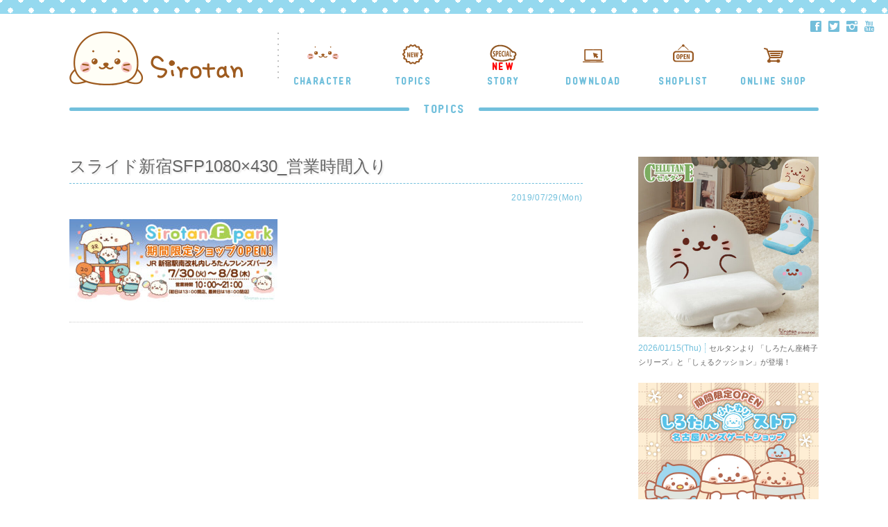

--- FILE ---
content_type: text/html; charset=UTF-8
request_url: https://sirotan.fun/topic/2472/attachment/%E3%82%B9%E3%83%A9%E3%82%A4%E3%83%89%E6%96%B0%E5%AE%BFsfp1080x430_%E5%96%B6%E6%A5%AD%E6%99%82%E9%96%93%E5%85%A5%E3%82%8A/
body_size: 12435
content:

<!DOCTYPE html>
<html>

<head>
<meta charset="utf-8">
<meta http-equiv="X-UA-Compatible" content="IE=edge">
<meta name="format-detection" content="telephone=no">
<script type="text/javascript">
if ((navigator.userAgent.indexOf('Android') > 0 && navigator.userAgent.indexOf('Mobile') > 0) || navigator.userAgent.indexOf('iPod') > 0 || (navigator.userAgent.indexOf('iPhone') > 0 && navigator.userAgent.indexOf('iPad') == -1)) {
	//スマホ（iPhone,iPod touch,Android）の場合
	    document.write('<meta name="viewport" content="width=320px, minimum-scale=0.8, maximum-scale=1.4, user-scalable=yes">');
}else if(navigator.userAgent.indexOf('Android') > 0 || navigator.userAgent.indexOf('iPad') > 0){
	//タブレット（iPad,Androidタブレット）の場合
	    document.write('<meta name="viewport" content="width=1100px, minimum-scale=0.5, maximum-scale=1.4, user-scalable=yes">');
}else{
	    document.write('<meta name="viewport" content="width=device-width">');

}
</script>
<!-- Google Tag Manager -->
<script>(function(w,d,s,l,i){w[l]=w[l]||[];w[l].push({'gtm.start':
new Date().getTime(),event:'gtm.js'});var f=d.getElementsByTagName(s)[0],
j=d.createElement(s),dl=l!='dataLayer'?'&l='+l:'';j.async=true;j.src=
'https://www.googletagmanager.com/gtm.js?id='+i+dl;f.parentNode.insertBefore(j,f);
})(window,document,'script','dataLayer','GTM-PPQTWKR');</script>
<!-- End Google Tag Manager -->
<title>スライド新宿SFP1080×430_営業時間入り - しろたん 公式サイト / SIROTAN Official site | クリエイティブヨーコ</title>

<meta name="keywords" content="しろたん,Sirotan,SIROTAN" />
<meta name="description" content="">

<link rel="shortcut icon" href="https://sirotan.fun/wp/wp-content/themes/sirotan_new/img/favicon.ico" type="image/x-icon" />
<link rel="apple-touch-icon" href="https://sirotan.fun/wp/wp-content/themes/sirotan_new/img/apple-touch-icon.png" />
<link rel="apple-touch-icon" sizes="57x57" href="https://sirotan.fun/wp/wp-content/themes/sirotan_new/img/apple-touch-icon-57x57.png" />
<link rel="apple-touch-icon" sizes="72x72" href="https://sirotan.fun/wp/wp-content/themes/sirotan_new/img/apple-touch-icon-72x72.png" />
<link rel="apple-touch-icon" sizes="76x76" href="https://sirotan.fun/wp/wp-content/themes/sirotan_new/img/apple-touch-icon-76x76.png" />
<link rel="apple-touch-icon" sizes="114x114" href="https://sirotan.fun/wp/wp-content/themes/sirotan_new/img/apple-touch-icon-114x114.png" />
<link rel="apple-touch-icon" sizes="120x120" href="https://sirotan.fun/wp/wp-content/themes/sirotan_new/img/apple-touch-icon-120x120.png" />
<link rel="apple-touch-icon" sizes="144x144" href="https://sirotan.fun/wp/wp-content/themes/sirotan_new/img/apple-touch-icon-144x144.png" />
<link rel="apple-touch-icon" sizes="152x152" href="https://sirotan.fun/wp/wp-content/themes/sirotan_new/img/apple-touch-icon-152x152.png" />
<link rel="apple-touch-icon" sizes="180x180" href="https://sirotan.fun/wp/wp-content/themes/sirotan_new/img/apple-touch-icon-180x180.png" />
<link rel="stylesheet" href="https://sirotan.fun/wp/wp-content/themes/sirotan_new/css/reset.css" type="text/css" />
<link rel="stylesheet" href="https://sirotan.fun/wp/wp-content/themes/sirotan_new/css/animate.css" type="text/css" />
<link rel="stylesheet" href="https://sirotan.fun/wp/wp-content/themes/sirotan_new/css/jquery.bxslider.css" type="text/css" />
<link rel="stylesheet" href="https://sirotan.fun/wp/wp-content/themes/sirotan_new/css/jquery.simplyscroll.css" type="text/css" />
<link rel="stylesheet" href="https://sirotan.fun/wp/wp-content/themes/sirotan_new/css/slick.css" type="text/css" />
<link rel="stylesheet" href="https://sirotan.fun/wp/wp-content/themes/sirotan_new/css/slick-theme.css" type="text/css" />
<link rel="stylesheet" href="https://sirotan.fun/wp/wp-content/themes/sirotan_new/css/jquery.mCustomScrollbar.min.css" type="text/css" />
<link rel="stylesheet" href="https://sirotan.fun/wp/wp-content/themes/sirotan_new/css/sub_style.css" type="text/css" />
<link rel="stylesheet" href="https://sirotan.fun/wp/wp-content/themes/sirotan_new/css/site_style.css?20240123" type="text/css" />
<link rel="stylesheet" href="https://sirotan.fun/wp/wp-content/themes/sirotan_new/css/site_style_sp.css" type="text/css" />
<link rel="stylesheet" href="https://sirotan.fun/wp/wp-content/themes/sirotan_new/apli/timespan/css/timespan.css" type="text/css" />
<link href='https://fonts.googleapis.com/css?family=Open+Sans:400,600,700' rel='stylesheet' type='text/css'>

<!-- <link href='https://fonts.googleapis.com/css?family=Lato:400,300,700,900' rel='stylesheet' type='text/css'> -->
<!-- <link href='https://fonts.googleapis.com/css?family=Amatic+SC:400,700' rel='stylesheet' type='text/css'> -->
<link href='https://fonts.googleapis.com/css?family=Cookie' rel='stylesheet' type='text/css'>
<link href='https://fonts.googleapis.com/css?family=Montserrat:400,700' rel='stylesheet' type='text/css'>
<!-- <link href="https://fonts.googleapis.com/css?family=Merriweather:900" rel="stylesheet"> -->
<link href="https://fonts.googleapis.com/css?family=Sorts+Mill+Goudy" rel="stylesheet">
<!-- <link href="https://fonts.googleapis.com/css?family=Crimson+Text|Noto+Serif" rel="stylesheet"> -->
<link rel="stylesheet" type="text/css" href="https://sirotan.fun/wp/wp-content/themes/sirotan_new/css/foundation-icons.css" />
<style>
body
{
	display: none;
}
</style>
<script type="text/javascript" src="https://sirotan.fun/wp/wp-content/themes/sirotan_new/apli/jquery-2.2.0.min.js"></script>
<script type="text/javascript" src="https://sirotan.fun/wp/wp-content/themes/sirotan_new/apli/responsive-overlay-menu.js"></script>
<script type="text/javascript" src="https://sirotan.fun/wp/wp-content/themes/sirotan_new/apli/jquery.easing.1.3.js"></script>
<script type="text/javascript" src="https://sirotan.fun/wp/wp-content/themes/sirotan_new/apli/modernizr-2.8.3.min.js"></script>
<script type="text/javascript" src="https://sirotan.fun/wp/wp-content/themes/sirotan_new/apli/jquery-ui.min.js"></script>
<script type="text/javascript" src="https://sirotan.fun/wp/wp-content/themes/sirotan_new/apli/support-util.js"></script>
<script type="text/javascript" src="https://sirotan.fun/wp/wp-content/themes/sirotan_new/apli/jquery.leanModal.min.js"></script>
<script type="text/javascript" src="https://sirotan.fun/wp/wp-content/themes/sirotan_new/apli/wow.js"></script>
<script type="text/javascript" src="https://sirotan.fun/wp/wp-content/themes/sirotan_new/apli/pagetop.js"></script>
<script type="text/javascript" src="https://sirotan.fun/wp/wp-content/themes/sirotan_new/apli/jquery.bxslider.js"></script>
<script type="text/javascript" src="https://sirotan.fun/wp/wp-content/themes/sirotan_new/apli/jquery.matchHeight.js"></script>
<script type="text/javascript" src="https://sirotan.fun/wp/wp-content/themes/sirotan_new/apli/jquery.smoothScroll.js"></script>
<script type="text/javascript" src="https://sirotan.fun/wp/wp-content/themes/sirotan_new/apli/slick.js"></script>
<script type="text/javascript" src="https://sirotan.fun/wp/wp-content/themes/sirotan_new/apli/jquery.paroller.js"></script>
<script type="text/javascript" src="https://sirotan.fun/wp/wp-content/themes/sirotan_new/apli/jquery.mCustomScrollbar.js"></script>
<script type="text/javascript" src="https://sirotan.fun/wp/wp-content/themes/sirotan_new/apli/jquery.leanModal.min.js" type="text/javascript"></script>
<script type="text/javascript" src="https://sirotan.fun/wp/wp-content/themes/sirotan_new/apli/desvg.js" type="text/javascript"></script>
<script type="text/javascript" src="https://sirotan.fun/wp/wp-content/themes/sirotan_new/apli/site_effect.js" type="text/javascript"></script>
<script type="text/javascript" src="https://sirotan.fun/wp/wp-content/themes/sirotan_new/apli/instafeed.js"></script>
<script type="text/javascript" src="https://sirotan.fun/wp/wp-content/themes/sirotan_new/apli/jquery.form.min.js"></script>
<script type="text/javascript" src="https://sirotan.fun/wp/wp-content/themes/sirotan_new/apli/jquery.cookie.js"></script>
<script type="text/javascript" src="https://sirotan.fun/wp/wp-content/themes/sirotan_new/apli/timespan/timespan.js"></script>

<script>
window.addEventListener('load', function(){
 	// 1. selector for the <img /> tags to replace
 	// 2. whether to strip inline style tags from SVG paths
	deSVG('.my_svg', true);
});
</script>
<script>
	new WOW().init();
</script>
<script type="text/javascript">
 $(function(){
      $('.top_reco_name').matchHeight();
      $('.top_reco_price').matchHeight();
	  $('.footer_inner_col').matchHeight();
	  $('.list_name').matchHeight();
	  $('.wallpaperpc_inner div').matchHeight();
	  $('.srtn_top_topics dl h3').matchHeight();
	  $('.srtn_vote_box dl dt').matchHeight();
	  $('.srtn_vote_cmnt').matchHeight();
	  $('.srtn_vote_box dl dd h3').matchHeight();
    });
</script>
<script type="text/javascript">
jQuery(function()
{
	jQuery("a").click(function(e)
		{
			var ahref = jQuery(this).attr('href');
			let siteURL = location.protocol + "//" + location.hostname;
			if (ahref.indexOf(siteURL) != -1 || ahref.indexOf("http") == -1 )
			{
				ga('send', 'event', '内部リンク', 'クリック', ahref);
			}
			else
			{
				ga('send', 'event', '外部リンク', 'クリック', ahref);
			}
		}
	);
});

;function ga_send(category, action, label, value=1)
{
	ga('send', 'event', category, action, label, value);
}
;
</script>
<script type="text/javascript">
$(function(){
	var wid = $(window).width();
	if( wid < 480 ){
		$('.imgChange').each(function(){
			$(this).attr("src",$(this).attr("src").replace('_pc', '_sp'));
		});
		 $(function(){
      $('#top-head #global-nav ul li a span').matchHeight();
    });
	}
});
</script>
<script>
$(function(){
	var wid = $(window).width();
	if( wid < 750 ){
    $(".menu-btn a").click(function () {
        $(".overlay").fadeToggle(600);
        $(this).toggleClass('btn-open').toggleClass('btn-close');
    });
    $('.menu a').on('click', function () {
        $(".overlay").fadeToggle(600);
        $(".menu-btn a").toggleClass('btn-open').toggleClass('btn-close');
    });
	}
});
</script>
<script>
$(function() {
  var $win = $(window),
      $main = $('main'),
      $nav = $('.srtn_header'),
      navHeight = $nav.outerHeight(),
      navPos = $nav.offset().top,
      fixedClass = 'is-fixed';

  $win.on('load scroll', function() {
    var value = $(this).scrollTop();
    if ( value > navPos ) {
      $nav.addClass(fixedClass);
      $main.css('margin-top', navHeight);
    } else {
      $nav.removeClass(fixedClass);
      $main.css('margin-top', '0');
    }
  });
});
</script>
<script type="text/javascript">
jQuery(function($) {
  $('a[href^="#"]').SmoothScroll({
    duration : 2000,  // スピード（ミリ秒）
    easing : 'easeOutQuint' // 動き（イージング）
  });
});
</script>


<script>
$(document).ready(function(){
$('.tt_top_slide').slick({
  dots: true,
  infinite: true,
  speed: 1000,
  fade: true,
  cssEase: 'linear',
  autoplay:true,
  autoplaySpeed: 5000,
 arrows: true,
});
});
</script>

<script type="text/javascript">
$(function() {
    $( 'a[rel*=leanModal]').leanModal({
        top: 50,                     // モーダルウィンドウの縦位置を指定
        overlay : 0.5,               // 背面の透明度 
        closeButton: ".modal_close"  // 閉じるボタンのCSS classを指定
    });
}); 
</script>
<script type="text/javascript">
$(function() {
$('.top_main_slick').slick({
	autoplay: true,
  dots: true,
  waitForAnimate: false,
  infinite: true,
  speed: 1500,
  fade: true,
  cssEase: 'linear',
  responsive: [
    {
      breakpoint: 768,
      settings: {
        arrows: true,
        centerMode: true,
        centerPadding: '40px',
        slidesToShow: 1,
     centerMode: false,
      }
    },
    {
      breakpoint: 480,
      settings: {
        arrows: true,
     centerMode: false,
        centerPadding: '40px',
        slidesToShow: 1
      }
    }
  ]
});
});
</script>
<script type="text/javascript">
$(function(){
	var wid = $(window).width();
	if( wid < 480 ){
$(document).ready(function(){
$('.bxslider').bxSlider({
  minSlides: 3,
  maxSlides: 5,
  slideWidth: 320,
 slideMargin: 30,
 moveSlides: 1,
 startSlide: 0,					
 pager: false,
 responsive:true,
});
});
	}
	else{
		$(document).ready(function(){
$('.bxslider').bxSlider({
  minSlides: 5,
  maxSlides: 5,
  slideWidth: 320,
 slideMargin: 30,
 moveSlides: 1,
 startSlide: 0,					
 pager: false,
 responsive:true,
});
});
	}
});
</script>
<script type="text/javascript">
$(function(){
	var wid = $(window).width();
	if( wid < 480 ){
$(document).ready(function(){
$('.bxslider_p').bxSlider({
  pagerCustom: '#bx-pager',

});
$('.bxslider_pr').bxSlider({
  minSlides: 2,
  maxSlides: 4,
  slideWidth: 340,
 slideMargin: 20,
 moveSlides: 0,
 startSlide: 0,					
 pager: false,
 responsive:true,
 onSlideAfter: function($slideElement, oldIndex, newIndex){
  ga('send', 'event', 'スライド', 'スワイプ', 'GOODS');ga('send', 'event', 'スライド', 'スワイプ_ページ別', newIndex);
    }
});
});
	}
	else{
		$(document).ready(function(){
$('.bxslider_p').bxSlider({
  pagerCustom: '#bx-pager',

});
$('.bxslider_pr').bxSlider({
  minSlides: 4,
  maxSlides: 4,
  slideWidth: 320,
 slideMargin: 40,
 moveSlides: 4,
 startSlide: 0,					
 pager: false,
 responsive:true,
});
});
	}
});
</script>
<script type="text/javascript">
$(document).ready(function(){

$('.bxslider_p').bxSlider({
  pagerCustom: '#bx-pager',

});
});
</script>
<script type="text/javascript">
$(function(){
	var wid = $(window).width();
	if( wid < 480 ){
$(window).on('load', function() {
  var headerHeight = 80;
  var url = $(location).attr('href');
  if(url.indexOf("?id=") != -1){
    var id = url.split("?id=");
    var $target = $('#' + id[id.length - 1]);
    if($target.length){
      var pos = $target.offset().top-headerHeight;
      $("html, body").animate({scrollTop:pos}, 400);
    }
    }
  });
		}
	else{
$(window).on('load', function() {
  var headerHeight = 10;
  var url = $(location).attr('href');
  if(url.indexOf("?id=") != -1){
    var id = url.split("?id=");
    var $target = $('#' + id[id.length - 1]);
    if($target.length){
      var pos = $target.offset().top-headerHeight;
      $("html, body").animate({scrollTop:pos}, 400);
    }
    }
  });	
	
	}
});
</script>
<script>
jQuery(function ($)
	{
		timespan();
	}
);
</script>
<meta property="fb:admins" content="100001179833460" />
<meta property="fb:app_id" content="209646536225934" /> 
<meta name='robots' content='index, follow, max-image-preview:large, max-snippet:-1, max-video-preview:-1' />

	<!-- This site is optimized with the Yoast SEO plugin v26.7 - https://yoast.com/wordpress/plugins/seo/ -->
	<link rel="canonical" href="https://sirotan.fun/wp/wp-content/uploads/2019/07/-e3-82-b9-e3-83-a9-e3-82-a4-e3-83-89-e6-96-b0-e5-ae-bfsfp1080x430_-e5-96-b6-e6-a5-ad-e6-99-82-e9-96-93-e5-85-a5-e3-82-8a.jpg" />
	<meta property="og:locale" content="ja_JP" />
	<meta property="og:type" content="article" />
	<meta property="og:title" content="スライド新宿SFP1080×430_営業時間入り - しろたん 公式サイト / SIROTAN Official site | クリエイティブヨーコ" />
	<meta property="og:url" content="https://sirotan.fun/wp/wp-content/uploads/2019/07/-e3-82-b9-e3-83-a9-e3-82-a4-e3-83-89-e6-96-b0-e5-ae-bfsfp1080x430_-e5-96-b6-e6-a5-ad-e6-99-82-e9-96-93-e5-85-a5-e3-82-8a.jpg" />
	<meta property="og:site_name" content="しろたん 公式サイト / SIROTAN Official site | クリエイティブヨーコ" />
	<meta property="article:publisher" content="https://www.facebook.com/sirotan.fun/" />
	<meta property="og:image" content="https://sirotan.fun/topic/2472/attachment/%E3%82%B9%E3%83%A9%E3%82%A4%E3%83%89%E6%96%B0%E5%AE%BFsfp1080x430_%E5%96%B6%E6%A5%AD%E6%99%82%E9%96%93%E5%85%A5%E3%82%8A" />
	<meta property="og:image:width" content="1080" />
	<meta property="og:image:height" content="430" />
	<meta property="og:image:type" content="image/jpeg" />
	<meta name="twitter:card" content="summary_large_image" />
	<meta name="twitter:site" content="@sirotan_fun" />
	<script type="application/ld+json" class="yoast-schema-graph">{"@context":"https://schema.org","@graph":[{"@type":"WebPage","@id":"https://sirotan.fun/wp/wp-content/uploads/2019/07/-e3-82-b9-e3-83-a9-e3-82-a4-e3-83-89-e6-96-b0-e5-ae-bfsfp1080x430_-e5-96-b6-e6-a5-ad-e6-99-82-e9-96-93-e5-85-a5-e3-82-8a.jpg","url":"https://sirotan.fun/wp/wp-content/uploads/2019/07/-e3-82-b9-e3-83-a9-e3-82-a4-e3-83-89-e6-96-b0-e5-ae-bfsfp1080x430_-e5-96-b6-e6-a5-ad-e6-99-82-e9-96-93-e5-85-a5-e3-82-8a.jpg","name":"スライド新宿SFP1080×430_営業時間入り - しろたん 公式サイト / SIROTAN Official site | クリエイティブヨーコ","isPartOf":{"@id":"https://sirotan.fun/#website"},"primaryImageOfPage":{"@id":"https://sirotan.fun/wp/wp-content/uploads/2019/07/-e3-82-b9-e3-83-a9-e3-82-a4-e3-83-89-e6-96-b0-e5-ae-bfsfp1080x430_-e5-96-b6-e6-a5-ad-e6-99-82-e9-96-93-e5-85-a5-e3-82-8a.jpg#primaryimage"},"image":{"@id":"https://sirotan.fun/wp/wp-content/uploads/2019/07/-e3-82-b9-e3-83-a9-e3-82-a4-e3-83-89-e6-96-b0-e5-ae-bfsfp1080x430_-e5-96-b6-e6-a5-ad-e6-99-82-e9-96-93-e5-85-a5-e3-82-8a.jpg#primaryimage"},"thumbnailUrl":"https://sirotan.fun/wp/wp-content/uploads/2019/07/-e3-82-b9-e3-83-a9-e3-82-a4-e3-83-89-e6-96-b0-e5-ae-bfsfp1080x430_-e5-96-b6-e6-a5-ad-e6-99-82-e9-96-93-e5-85-a5-e3-82-8a.jpg","datePublished":"2019-07-29T02:56:12+00:00","breadcrumb":{"@id":"https://sirotan.fun/wp/wp-content/uploads/2019/07/-e3-82-b9-e3-83-a9-e3-82-a4-e3-83-89-e6-96-b0-e5-ae-bfsfp1080x430_-e5-96-b6-e6-a5-ad-e6-99-82-e9-96-93-e5-85-a5-e3-82-8a.jpg#breadcrumb"},"inLanguage":"ja","potentialAction":[{"@type":"ReadAction","target":["https://sirotan.fun/wp/wp-content/uploads/2019/07/-e3-82-b9-e3-83-a9-e3-82-a4-e3-83-89-e6-96-b0-e5-ae-bfsfp1080x430_-e5-96-b6-e6-a5-ad-e6-99-82-e9-96-93-e5-85-a5-e3-82-8a.jpg"]}]},{"@type":"ImageObject","inLanguage":"ja","@id":"https://sirotan.fun/wp/wp-content/uploads/2019/07/-e3-82-b9-e3-83-a9-e3-82-a4-e3-83-89-e6-96-b0-e5-ae-bfsfp1080x430_-e5-96-b6-e6-a5-ad-e6-99-82-e9-96-93-e5-85-a5-e3-82-8a.jpg#primaryimage","url":"https://sirotan.fun/wp/wp-content/uploads/2019/07/-e3-82-b9-e3-83-a9-e3-82-a4-e3-83-89-e6-96-b0-e5-ae-bfsfp1080x430_-e5-96-b6-e6-a5-ad-e6-99-82-e9-96-93-e5-85-a5-e3-82-8a.jpg","contentUrl":"https://sirotan.fun/wp/wp-content/uploads/2019/07/-e3-82-b9-e3-83-a9-e3-82-a4-e3-83-89-e6-96-b0-e5-ae-bfsfp1080x430_-e5-96-b6-e6-a5-ad-e6-99-82-e9-96-93-e5-85-a5-e3-82-8a.jpg","width":1080,"height":430},{"@type":"BreadcrumbList","@id":"https://sirotan.fun/wp/wp-content/uploads/2019/07/-e3-82-b9-e3-83-a9-e3-82-a4-e3-83-89-e6-96-b0-e5-ae-bfsfp1080x430_-e5-96-b6-e6-a5-ad-e6-99-82-e9-96-93-e5-85-a5-e3-82-8a.jpg#breadcrumb","itemListElement":[{"@type":"ListItem","position":1,"name":"ホーム","item":"https://sirotan.fun/"},{"@type":"ListItem","position":2,"name":"7/30(火)～8/8(木)新宿駅南改札内にしろたんフレンズパークが期間限定OPEN！","item":"https://sirotan.fun/topic/2472/"},{"@type":"ListItem","position":3,"name":"スライド新宿SFP1080×430_営業時間入り"}]},{"@type":"WebSite","@id":"https://sirotan.fun/#website","url":"https://sirotan.fun/","name":"しろたん 公式サイト / SIROTAN Official site | クリエイティブヨーコ","description":"まっしろでふわふわなたてごとアザラシ&quot;しろたん&quot;の公式サイト。しろたんに関する様々なコンテンツを発信していきます。","potentialAction":[{"@type":"SearchAction","target":{"@type":"EntryPoint","urlTemplate":"https://sirotan.fun/?s={search_term_string}"},"query-input":{"@type":"PropertyValueSpecification","valueRequired":true,"valueName":"search_term_string"}}],"inLanguage":"ja"}]}</script>
	<!-- / Yoast SEO plugin. -->


<link rel="alternate" title="oEmbed (JSON)" type="application/json+oembed" href="https://sirotan.fun/wp-json/oembed/1.0/embed?url=https%3A%2F%2Fsirotan.fun%2Ftopic%2F2472%2Fattachment%2F%25e3%2582%25b9%25e3%2583%25a9%25e3%2582%25a4%25e3%2583%2589%25e6%2596%25b0%25e5%25ae%25bfsfp1080x430_%25e5%2596%25b6%25e6%25a5%25ad%25e6%2599%2582%25e9%2596%2593%25e5%2585%25a5%25e3%2582%258a%2F" />
<link rel="alternate" title="oEmbed (XML)" type="text/xml+oembed" href="https://sirotan.fun/wp-json/oembed/1.0/embed?url=https%3A%2F%2Fsirotan.fun%2Ftopic%2F2472%2Fattachment%2F%25e3%2582%25b9%25e3%2583%25a9%25e3%2582%25a4%25e3%2583%2589%25e6%2596%25b0%25e5%25ae%25bfsfp1080x430_%25e5%2596%25b6%25e6%25a5%25ad%25e6%2599%2582%25e9%2596%2593%25e5%2585%25a5%25e3%2582%258a%2F&#038;format=xml" />
<style id='wp-img-auto-sizes-contain-inline-css' type='text/css'>
img:is([sizes=auto i],[sizes^="auto," i]){contain-intrinsic-size:3000px 1500px}
/*# sourceURL=wp-img-auto-sizes-contain-inline-css */
</style>
<link rel='stylesheet' id='dce-dynamic-visibility-style-css' href='https://sirotan.fun/wp/wp-content/plugins/dynamic-visibility-for-elementor/assets/css/dynamic-visibility.css?ver=6.0.1' type='text/css' media='all' />
<link rel='stylesheet' id='wp-block-library-css' href='https://sirotan.fun/wp/wp-includes/css/dist/block-library/style.min.css?ver=6.9' type='text/css' media='all' />
<style id='classic-theme-styles-inline-css' type='text/css'>
/*! This file is auto-generated */
.wp-block-button__link{color:#fff;background-color:#32373c;border-radius:9999px;box-shadow:none;text-decoration:none;padding:calc(.667em + 2px) calc(1.333em + 2px);font-size:1.125em}.wp-block-file__button{background:#32373c;color:#fff;text-decoration:none}
/*# sourceURL=/wp-includes/css/classic-themes.min.css */
</style>
<style id='global-styles-inline-css' type='text/css'>
:root{--wp--preset--aspect-ratio--square: 1;--wp--preset--aspect-ratio--4-3: 4/3;--wp--preset--aspect-ratio--3-4: 3/4;--wp--preset--aspect-ratio--3-2: 3/2;--wp--preset--aspect-ratio--2-3: 2/3;--wp--preset--aspect-ratio--16-9: 16/9;--wp--preset--aspect-ratio--9-16: 9/16;--wp--preset--color--black: #000000;--wp--preset--color--cyan-bluish-gray: #abb8c3;--wp--preset--color--white: #ffffff;--wp--preset--color--pale-pink: #f78da7;--wp--preset--color--vivid-red: #cf2e2e;--wp--preset--color--luminous-vivid-orange: #ff6900;--wp--preset--color--luminous-vivid-amber: #fcb900;--wp--preset--color--light-green-cyan: #7bdcb5;--wp--preset--color--vivid-green-cyan: #00d084;--wp--preset--color--pale-cyan-blue: #8ed1fc;--wp--preset--color--vivid-cyan-blue: #0693e3;--wp--preset--color--vivid-purple: #9b51e0;--wp--preset--gradient--vivid-cyan-blue-to-vivid-purple: linear-gradient(135deg,rgb(6,147,227) 0%,rgb(155,81,224) 100%);--wp--preset--gradient--light-green-cyan-to-vivid-green-cyan: linear-gradient(135deg,rgb(122,220,180) 0%,rgb(0,208,130) 100%);--wp--preset--gradient--luminous-vivid-amber-to-luminous-vivid-orange: linear-gradient(135deg,rgb(252,185,0) 0%,rgb(255,105,0) 100%);--wp--preset--gradient--luminous-vivid-orange-to-vivid-red: linear-gradient(135deg,rgb(255,105,0) 0%,rgb(207,46,46) 100%);--wp--preset--gradient--very-light-gray-to-cyan-bluish-gray: linear-gradient(135deg,rgb(238,238,238) 0%,rgb(169,184,195) 100%);--wp--preset--gradient--cool-to-warm-spectrum: linear-gradient(135deg,rgb(74,234,220) 0%,rgb(151,120,209) 20%,rgb(207,42,186) 40%,rgb(238,44,130) 60%,rgb(251,105,98) 80%,rgb(254,248,76) 100%);--wp--preset--gradient--blush-light-purple: linear-gradient(135deg,rgb(255,206,236) 0%,rgb(152,150,240) 100%);--wp--preset--gradient--blush-bordeaux: linear-gradient(135deg,rgb(254,205,165) 0%,rgb(254,45,45) 50%,rgb(107,0,62) 100%);--wp--preset--gradient--luminous-dusk: linear-gradient(135deg,rgb(255,203,112) 0%,rgb(199,81,192) 50%,rgb(65,88,208) 100%);--wp--preset--gradient--pale-ocean: linear-gradient(135deg,rgb(255,245,203) 0%,rgb(182,227,212) 50%,rgb(51,167,181) 100%);--wp--preset--gradient--electric-grass: linear-gradient(135deg,rgb(202,248,128) 0%,rgb(113,206,126) 100%);--wp--preset--gradient--midnight: linear-gradient(135deg,rgb(2,3,129) 0%,rgb(40,116,252) 100%);--wp--preset--font-size--small: 13px;--wp--preset--font-size--medium: 20px;--wp--preset--font-size--large: 36px;--wp--preset--font-size--x-large: 42px;--wp--preset--spacing--20: 0.44rem;--wp--preset--spacing--30: 0.67rem;--wp--preset--spacing--40: 1rem;--wp--preset--spacing--50: 1.5rem;--wp--preset--spacing--60: 2.25rem;--wp--preset--spacing--70: 3.38rem;--wp--preset--spacing--80: 5.06rem;--wp--preset--shadow--natural: 6px 6px 9px rgba(0, 0, 0, 0.2);--wp--preset--shadow--deep: 12px 12px 50px rgba(0, 0, 0, 0.4);--wp--preset--shadow--sharp: 6px 6px 0px rgba(0, 0, 0, 0.2);--wp--preset--shadow--outlined: 6px 6px 0px -3px rgb(255, 255, 255), 6px 6px rgb(0, 0, 0);--wp--preset--shadow--crisp: 6px 6px 0px rgb(0, 0, 0);}:where(.is-layout-flex){gap: 0.5em;}:where(.is-layout-grid){gap: 0.5em;}body .is-layout-flex{display: flex;}.is-layout-flex{flex-wrap: wrap;align-items: center;}.is-layout-flex > :is(*, div){margin: 0;}body .is-layout-grid{display: grid;}.is-layout-grid > :is(*, div){margin: 0;}:where(.wp-block-columns.is-layout-flex){gap: 2em;}:where(.wp-block-columns.is-layout-grid){gap: 2em;}:where(.wp-block-post-template.is-layout-flex){gap: 1.25em;}:where(.wp-block-post-template.is-layout-grid){gap: 1.25em;}.has-black-color{color: var(--wp--preset--color--black) !important;}.has-cyan-bluish-gray-color{color: var(--wp--preset--color--cyan-bluish-gray) !important;}.has-white-color{color: var(--wp--preset--color--white) !important;}.has-pale-pink-color{color: var(--wp--preset--color--pale-pink) !important;}.has-vivid-red-color{color: var(--wp--preset--color--vivid-red) !important;}.has-luminous-vivid-orange-color{color: var(--wp--preset--color--luminous-vivid-orange) !important;}.has-luminous-vivid-amber-color{color: var(--wp--preset--color--luminous-vivid-amber) !important;}.has-light-green-cyan-color{color: var(--wp--preset--color--light-green-cyan) !important;}.has-vivid-green-cyan-color{color: var(--wp--preset--color--vivid-green-cyan) !important;}.has-pale-cyan-blue-color{color: var(--wp--preset--color--pale-cyan-blue) !important;}.has-vivid-cyan-blue-color{color: var(--wp--preset--color--vivid-cyan-blue) !important;}.has-vivid-purple-color{color: var(--wp--preset--color--vivid-purple) !important;}.has-black-background-color{background-color: var(--wp--preset--color--black) !important;}.has-cyan-bluish-gray-background-color{background-color: var(--wp--preset--color--cyan-bluish-gray) !important;}.has-white-background-color{background-color: var(--wp--preset--color--white) !important;}.has-pale-pink-background-color{background-color: var(--wp--preset--color--pale-pink) !important;}.has-vivid-red-background-color{background-color: var(--wp--preset--color--vivid-red) !important;}.has-luminous-vivid-orange-background-color{background-color: var(--wp--preset--color--luminous-vivid-orange) !important;}.has-luminous-vivid-amber-background-color{background-color: var(--wp--preset--color--luminous-vivid-amber) !important;}.has-light-green-cyan-background-color{background-color: var(--wp--preset--color--light-green-cyan) !important;}.has-vivid-green-cyan-background-color{background-color: var(--wp--preset--color--vivid-green-cyan) !important;}.has-pale-cyan-blue-background-color{background-color: var(--wp--preset--color--pale-cyan-blue) !important;}.has-vivid-cyan-blue-background-color{background-color: var(--wp--preset--color--vivid-cyan-blue) !important;}.has-vivid-purple-background-color{background-color: var(--wp--preset--color--vivid-purple) !important;}.has-black-border-color{border-color: var(--wp--preset--color--black) !important;}.has-cyan-bluish-gray-border-color{border-color: var(--wp--preset--color--cyan-bluish-gray) !important;}.has-white-border-color{border-color: var(--wp--preset--color--white) !important;}.has-pale-pink-border-color{border-color: var(--wp--preset--color--pale-pink) !important;}.has-vivid-red-border-color{border-color: var(--wp--preset--color--vivid-red) !important;}.has-luminous-vivid-orange-border-color{border-color: var(--wp--preset--color--luminous-vivid-orange) !important;}.has-luminous-vivid-amber-border-color{border-color: var(--wp--preset--color--luminous-vivid-amber) !important;}.has-light-green-cyan-border-color{border-color: var(--wp--preset--color--light-green-cyan) !important;}.has-vivid-green-cyan-border-color{border-color: var(--wp--preset--color--vivid-green-cyan) !important;}.has-pale-cyan-blue-border-color{border-color: var(--wp--preset--color--pale-cyan-blue) !important;}.has-vivid-cyan-blue-border-color{border-color: var(--wp--preset--color--vivid-cyan-blue) !important;}.has-vivid-purple-border-color{border-color: var(--wp--preset--color--vivid-purple) !important;}.has-vivid-cyan-blue-to-vivid-purple-gradient-background{background: var(--wp--preset--gradient--vivid-cyan-blue-to-vivid-purple) !important;}.has-light-green-cyan-to-vivid-green-cyan-gradient-background{background: var(--wp--preset--gradient--light-green-cyan-to-vivid-green-cyan) !important;}.has-luminous-vivid-amber-to-luminous-vivid-orange-gradient-background{background: var(--wp--preset--gradient--luminous-vivid-amber-to-luminous-vivid-orange) !important;}.has-luminous-vivid-orange-to-vivid-red-gradient-background{background: var(--wp--preset--gradient--luminous-vivid-orange-to-vivid-red) !important;}.has-very-light-gray-to-cyan-bluish-gray-gradient-background{background: var(--wp--preset--gradient--very-light-gray-to-cyan-bluish-gray) !important;}.has-cool-to-warm-spectrum-gradient-background{background: var(--wp--preset--gradient--cool-to-warm-spectrum) !important;}.has-blush-light-purple-gradient-background{background: var(--wp--preset--gradient--blush-light-purple) !important;}.has-blush-bordeaux-gradient-background{background: var(--wp--preset--gradient--blush-bordeaux) !important;}.has-luminous-dusk-gradient-background{background: var(--wp--preset--gradient--luminous-dusk) !important;}.has-pale-ocean-gradient-background{background: var(--wp--preset--gradient--pale-ocean) !important;}.has-electric-grass-gradient-background{background: var(--wp--preset--gradient--electric-grass) !important;}.has-midnight-gradient-background{background: var(--wp--preset--gradient--midnight) !important;}.has-small-font-size{font-size: var(--wp--preset--font-size--small) !important;}.has-medium-font-size{font-size: var(--wp--preset--font-size--medium) !important;}.has-large-font-size{font-size: var(--wp--preset--font-size--large) !important;}.has-x-large-font-size{font-size: var(--wp--preset--font-size--x-large) !important;}
:where(.wp-block-post-template.is-layout-flex){gap: 1.25em;}:where(.wp-block-post-template.is-layout-grid){gap: 1.25em;}
:where(.wp-block-term-template.is-layout-flex){gap: 1.25em;}:where(.wp-block-term-template.is-layout-grid){gap: 1.25em;}
:where(.wp-block-columns.is-layout-flex){gap: 2em;}:where(.wp-block-columns.is-layout-grid){gap: 2em;}
:root :where(.wp-block-pullquote){font-size: 1.5em;line-height: 1.6;}
/*# sourceURL=global-styles-inline-css */
</style>
<link rel='stylesheet' id='contact-form-7-css' href='https://sirotan.fun/wp/wp-content/plugins/contact-form-7/includes/css/styles.css?ver=6.1.3' type='text/css' media='all' />
<link rel='stylesheet' id='contact-form-7-confirm-css' href='https://sirotan.fun/wp/wp-content/plugins/contact-form-7-add-confirm/includes/css/styles.css?ver=5.1' type='text/css' media='all' />
<link rel='stylesheet' id='wpcf7-redirect-script-frontend-css' href='https://sirotan.fun/wp/wp-content/plugins/wpcf7-redirect/build/assets/frontend-script.css?ver=2c532d7e2be36f6af233' type='text/css' media='all' />
<link rel='stylesheet' id='parent-style-css' href='https://sirotan.fun/wp/wp-content/themes/sirotan_new/style.css?ver=6.9' type='text/css' media='all' />
<link rel='stylesheet' id='child-style-css' href='https://sirotan.fun/wp/wp-content/themes/sirotan_new/style.css?ver=6.9' type='text/css' media='all' />
<link rel='stylesheet' id='wp-pagenavi-css' href='https://sirotan.fun/wp/wp-content/plugins/wp-pagenavi/pagenavi-css.css?ver=2.70' type='text/css' media='all' />
<link rel="https://api.w.org/" href="https://sirotan.fun/wp-json/" /><link rel="alternate" title="JSON" type="application/json" href="https://sirotan.fun/wp-json/wp/v2/media/2624" /><link rel="EditURI" type="application/rsd+xml" title="RSD" href="https://sirotan.fun/wp/xmlrpc.php?rsd" />
<link rel='shortlink' href='https://sirotan.fun/?p=2624' />
<meta name="generator" content="Elementor 3.34.1; features: additional_custom_breakpoints; settings: css_print_method-external, google_font-enabled, font_display-auto">
			<style>
				.e-con.e-parent:nth-of-type(n+4):not(.e-lazyloaded):not(.e-no-lazyload),
				.e-con.e-parent:nth-of-type(n+4):not(.e-lazyloaded):not(.e-no-lazyload) * {
					background-image: none !important;
				}
				@media screen and (max-height: 1024px) {
					.e-con.e-parent:nth-of-type(n+3):not(.e-lazyloaded):not(.e-no-lazyload),
					.e-con.e-parent:nth-of-type(n+3):not(.e-lazyloaded):not(.e-no-lazyload) * {
						background-image: none !important;
					}
				}
				@media screen and (max-height: 640px) {
					.e-con.e-parent:nth-of-type(n+2):not(.e-lazyloaded):not(.e-no-lazyload),
					.e-con.e-parent:nth-of-type(n+2):not(.e-lazyloaded):not(.e-no-lazyload) * {
						background-image: none !important;
					}
				}
			</style>
			<script>
  (function(i,s,o,g,r,a,m){i['GoogleAnalyticsObject']=r;i[r]=i[r]||function(){
  (i[r].q=i[r].q||[]).push(arguments)},i[r].l=1*new Date();a=s.createElement(o),
  m=s.getElementsByTagName(o)[0];a.async=1;a.src=g;m.parentNode.insertBefore(a,m)
  })(window,document,'script','https://www.google-analytics.com/analytics.js','ga');

  ga('create', 'UA-101599658-2', 'auto');
  ga('send', 'pageview');

</script>
<!-- Facebook Pixel Code -->
<script>
!function(f,b,e,v,n,t,s){if(f.fbq)return;n=f.fbq=function(){n.callMethod?
n.callMethod.apply(n,arguments):n.queue.push(arguments)};if(!f._fbq)f._fbq=n;
n.push=n;n.loaded=!0;n.version='2.0';n.queue=[];t=b.createElement(e);t.async=!0;
t.src=v;s=b.getElementsByTagName(e)[0];s.parentNode.insertBefore(t,s)}(window,
document,'script','https://connect.facebook.net/en_US/fbevents.js');
fbq('init', '1653157054944120');
fbq('track', "PageView");</script>
<noscript><img height="1" width="1" style="display:none"
src="https://www.facebook.com/tr?id=1653157054944120&ev=PageView&noscript=1"
/></noscript>
<!-- End Facebook Pixel Code -->
</head>


<body class="single %e3%82%b9%e3%83%a9%e3%82%a4%e3%83%89%e6%96%b0%e5%ae%bfsfp1080x430_%e5%96%b6%e6%a5%ad%e6%99%82%e9%96%93%e5%85%a5%e3%82%8a">
<!-- Google Tag Manager (noscript) -->
<noscript><iframe src="https://www.googletagmanager.com/ns.html?id=GTM-PPQTWKR"
height="0" width="0" style="display:none;visibility:hidden"></iframe></noscript>
<!-- End Google Tag Manager (noscript) -->
<!-- ヘッダー -->
<div class="srtn_header_outer">
<div class="srtn_header">
<div class="srtn_header_inner clearfix">

<h1>
	<a href="https://sirotan.fun">
					<img src="https://sirotan.fun/wp/wp-content/themes/sirotan_new/img/srtn_main_logo.png" alt="しろたん 公式サイト | sirotan official site">
			</a>
</h1>

<div class="menu-btn">
    <a class="btn-open" href="javascript:void(0)"></a>
</div>

<div class="overlay">
    <div class="menu">
<ul class="srtn_main_menu">
<li><a href="https://sirotan.fun/character/"><dl><dt><span><img src="https://sirotan.fun/wp/wp-content/themes/sirotan_new/img/srtn_menu_icon_chara.svg" alt="キャラクター" ></span><!--<span class="newmark">NEW</span>--></dt><dd>CHARACTER</dd></dl></a></li>
<li><a href="https://sirotan.fun/topics/"><dl><dt><span><img src="https://sirotan.fun/wp/wp-content/themes/sirotan_new/img/srtn_menu_icon_topics.svg" alt="トピックス" ></span></dt><dd>TOPICS</dd></dl></a></li>
<li><a href="https://sirotan.fun/special/"><dl><dt><span><img src="https://sirotan.fun/wp/wp-content/themes/sirotan_new/img/srtn_menu_icon_special.svg" alt="ストーリー" ></span><!----><span class="newmark">NEW</span></dt><dd>STORY</dd></dl></a></li>
<li><a href="https://sirotan.fun/download/"><dl><dt><span><img src="https://sirotan.fun/wp/wp-content/themes/sirotan_new/img/srtn_menu_icon_download.svg" alt="ダウンロード" ></span><!--<span class="newmark">NEW</span>--></dt><dd>DOWNLOAD</dd></dl></a></li>
<li><a href="https://sirotan.fun/shoplist/"><dl><dt><span><img src="https://sirotan.fun/wp/wp-content/themes/sirotan_new/img/srtn_menu_icon_shoplist.svg" alt="ショップリスト" ></span><!--<span class="newmark">NEW</span>--></dt><dd>SHOPLIST</dd></dl></a></li>
<li><a href="https://sirotan.fun/onlineshop/"><dl><dt><span><img src="https://sirotan.fun/wp/wp-content/themes/sirotan_new/img/srtn_menu_icon_onlineshop.svg" alt="オンラインショップ" ></span></dt><dd>ONLINE SHOP</dd></dl></a></li>
</ul>

</div>

</div>
</div>

<div class="srtn_header_link_sns clearfix">
<ul>
<li><a href="https://www.facebook.com/sirotan.fun/" target="_blank">ä</a></li>
<li><a href="https://twitter.com/sirotan_fun" target="_blank">å</a></li>
<li><a href="https://www.instagram.com/sirotan_fun/" target="_blank">ë</a></li>
<li><a href="https://www.youtube.com/channel/UCUsY9uNAEkAHlG2CeTVw4UQ" target="_blank">ð</a></li>
</ul>
</div>
</div>

</div>
<script>
	document.addEventListener('DOMContentLoaded', function()
		{
			document.body.style.display = 'block';
		}
	);
</script>
<!-- ///ヘッダー -->
<!-- コンテンツコンテナー -->
<div class="srtn_containts page_containts">

  <!-- トップトピックス -->
  <div class="srtn_page_topicssingle clearfix">
    <p class="has-lines_blue topicstitle">TOPICS</p>

    <div class="topicssingle_outer clearfix">
      <!-- トピックス記事 -->
      <div class="topicssingle_left">

      <h2>スライド新宿SFP1080×430_営業時間入り</h2>
      <p class="topicssingle_date">2019/07/29(Mon)</p>

        <!-- トピックス記事本文 -->
        <div class="topicssingle_content">

                    <p class="attachment"><a href='https://sirotan.fun/wp/wp-content/uploads/2019/07/-e3-82-b9-e3-83-a9-e3-82-a4-e3-83-89-e6-96-b0-e5-ae-bfsfp1080x430_-e5-96-b6-e6-a5-ad-e6-99-82-e9-96-93-e5-85-a5-e3-82-8a.jpg'><img width="300" height="119" src="https://sirotan.fun/wp/wp-content/uploads/2019/07/-e3-82-b9-e3-83-a9-e3-82-a4-e3-83-89-e6-96-b0-e5-ae-bfsfp1080x430_-e5-96-b6-e6-a5-ad-e6-99-82-e9-96-93-e5-85-a5-e3-82-8a-300x119.jpg" class="attachment-medium size-medium" alt="" srcset="https://sirotan.fun/wp/wp-content/uploads/2019/07/-e3-82-b9-e3-83-a9-e3-82-a4-e3-83-89-e6-96-b0-e5-ae-bfsfp1080x430_-e5-96-b6-e6-a5-ad-e6-99-82-e9-96-93-e5-85-a5-e3-82-8a-300x119.jpg 300w, https://sirotan.fun/wp/wp-content/uploads/2019/07/-e3-82-b9-e3-83-a9-e3-82-a4-e3-83-89-e6-96-b0-e5-ae-bfsfp1080x430_-e5-96-b6-e6-a5-ad-e6-99-82-e9-96-93-e5-85-a5-e3-82-8a-768x306.jpg 768w, https://sirotan.fun/wp/wp-content/uploads/2019/07/-e3-82-b9-e3-83-a9-e3-82-a4-e3-83-89-e6-96-b0-e5-ae-bfsfp1080x430_-e5-96-b6-e6-a5-ad-e6-99-82-e9-96-93-e5-85-a5-e3-82-8a-1024x408.jpg 1024w, https://sirotan.fun/wp/wp-content/uploads/2019/07/-e3-82-b9-e3-83-a9-e3-82-a4-e3-83-89-e6-96-b0-e5-ae-bfsfp1080x430_-e5-96-b6-e6-a5-ad-e6-99-82-e9-96-93-e5-85-a5-e3-82-8a.jpg 1080w" sizes="(max-width: 300px) 100vw, 300px" /></a></p>
          
        </div>
        <!-- ///トピックス記事本文 -->

        <!-- 前後ナビ -->
        <div class="srtn_single_nav clearfix">
                  </div>
        <!-- ///前後ナビ -->
      </div>
      <!-- ///トピックス記事 -->

      <!-- トピックス他記事サムネイル -->
      <div class="topicssingle_right">

            
      <dl class="blockhover">
      <dt><img width="512" height="512" src="https://sirotan.fun/wp/wp-content/uploads/srtn_1767940657-512x512.jpg" class="attachment-medium size-medium wp-post-image" alt="" decoding="async" srcset="https://sirotan.fun/wp/wp-content/uploads/srtn_1767940657-512x512.jpg 512w, https://sirotan.fun/wp/wp-content/uploads/srtn_1767940657-1080x1080.jpg 1080w, https://sirotan.fun/wp/wp-content/uploads/srtn_1767940657-300x300.jpg 300w, https://sirotan.fun/wp/wp-content/uploads/srtn_1767940657-768x768.jpg 768w, https://sirotan.fun/wp/wp-content/uploads/srtn_1767940657.jpg 1200w" sizes="(max-width: 512px) 100vw, 512px" /></dt>
      <dd><a href="https://sirotan.fun/topic/cellutanecollab_zaisu/" onclick="ga('send','event','link-click','topics_in_topic_2624_0','セルタンより 「しろたん座椅子シリーズ」と「しぇるクッション」が登場！');"><h3><span>2026/01/15(Thu)</span>セルタンより 「しろたん座椅子シリーズ」と「しぇるクッション」が登場！</h3></a></dd>
      </dl>

      
      <dl class="blockhover">
      <dt><img width="512" height="512" src="https://sirotan.fun/wp/wp-content/uploads/srtn_1766654008-512x512.jpg" class="attachment-medium size-medium wp-post-image" alt="" decoding="async" srcset="https://sirotan.fun/wp/wp-content/uploads/srtn_1766654008-512x512.jpg 512w, https://sirotan.fun/wp/wp-content/uploads/srtn_1766654008-1080x1080.jpg 1080w, https://sirotan.fun/wp/wp-content/uploads/srtn_1766654008-300x300.jpg 300w, https://sirotan.fun/wp/wp-content/uploads/srtn_1766654008-768x768.jpg 768w, https://sirotan.fun/wp/wp-content/uploads/srtn_1766654008.jpg 1200w" sizes="(max-width: 512px) 100vw, 512px" /></dt>
      <dd><a href="https://sirotan.fun/topic/popup_nagoya_202601/" onclick="ga('send','event','link-click','topics_in_topic_2624_1','【1/17(土)～1/30(金)】名古屋ハンズゲートショップに しろたんふんわりストアが期間限定OPEN！');"><h3><span>2026/01/05(Mon)</span>【1/17(土)～1/30(金)】名古屋ハンズゲートショップに しろたんふんわりストアが期間限定OP･･･</h3></a></dd>
      </dl>

      
      <dl class="blockhover">
      <dt><img width="512" height="512" src="https://sirotan.fun/wp/wp-content/uploads/srtn_1766633551-512x512.jpg" class="attachment-medium size-medium wp-post-image" alt="" decoding="async" srcset="https://sirotan.fun/wp/wp-content/uploads/srtn_1766633551-512x512.jpg 512w, https://sirotan.fun/wp/wp-content/uploads/srtn_1766633551-1080x1080.jpg 1080w, https://sirotan.fun/wp/wp-content/uploads/srtn_1766633551-300x300.jpg 300w, https://sirotan.fun/wp/wp-content/uploads/srtn_1766633551-768x768.jpg 768w, https://sirotan.fun/wp/wp-content/uploads/srtn_1766633551.jpg 1200w" sizes="(max-width: 512px) 100vw, 512px" /></dt>
      <dd><a href="https://sirotan.fun/topic/lowsonprint_omikuji2026/" onclick="ga('send','event','link-click','topics_in_topic_2624_2','【2026/1/1(木・祝)～2/2(月)】ローソンプリントに「しろたん福おみくじステッカー」が期間限定登場&#x1f434;');"><h3><span>2025/12/29(Mon)</span>【2026/1/1(木・祝)～2/2(月)】ローソンプリントに「しろたん福おみくじステッカー」が期間･･･</h3></a></dd>
      </dl>

      
      <dl class="blockhover">
      <dt><img width="512" height="512" src="https://sirotan.fun/wp/wp-content/uploads/srtn_1765269501-512x512.jpg" class="attachment-medium size-medium wp-post-image" alt="" decoding="async" srcset="https://sirotan.fun/wp/wp-content/uploads/srtn_1765269501-512x512.jpg 512w, https://sirotan.fun/wp/wp-content/uploads/srtn_1765269501-1080x1080.jpg 1080w, https://sirotan.fun/wp/wp-content/uploads/srtn_1765269501-300x300.jpg 300w, https://sirotan.fun/wp/wp-content/uploads/srtn_1765269501-768x768.jpg 768w, https://sirotan.fun/wp/wp-content/uploads/srtn_1765269501.jpg 1200w" sizes="(max-width: 512px) 100vw, 512px" /></dt>
      <dd><a href="https://sirotan.fun/topic/linestamp_winter2026_horse/" onclick="ga('send','event','link-click','topics_in_topic_2624_3','&#x1f384;LINEスタンプ 『しろたん 冬＆年末年始スタンプ2026 午年』配信中！：2025/12/18(木) 11:00～2026/3/31(火) 10:59&#x1f38d;');"><h3><span>2025/12/11(Thu)</span>&#x1f384;LINEスタンプ 『しろたん 冬＆年末年始スタンプ2026 午年』配信中！：202･･･</h3></a></dd>
      </dl>

      
      </div>
      <!-- ///トピックス他記事サムネイル -->
    </div>

  </div>
  <!-- ///トップトピックス -->
</div>
<!-- ///コンテンツコンテナー -->

<!-- フッター-->
<div class="srtn_footer"><div class="srtn_footer_inner clearfix">
<div class="srtn_footer_logo"><img src="https://sirotan.fun/wp/wp-content/themes/sirotan_new/img/srtn_footer_logo.png" alt="しろたん 公式サイト | sirotan official site"></div>
<div class="srtn_footer_link clearfix">
<ul>
<li><a href="https://sirotan.fun">トップページ</a></li>
<li><a href="https://sirotan.fun/character/">キャラクター</a></li>
<li><a href="https://sirotan.fun/topics/">トピックス</a></li>
<li><a href="https://sirotan.fun/special/">スペシャル</a></li>
<li><a href="https://sirotan.fun/shoplist/">ショップリスト</a></li>
<li><a href="https://sirotan.fun/onlineshop/">オンラインショップ</a></li>
</ul>
<ul>
<!-- <li><a href="https://sirotan.fun/sirotan-pillow/">しろたん抱き枕のお手入れ</a></li> -->
<li><a href="https://sirotan.fun/download/?id=wallpaper">壁紙ダウンロード</a></li>
<li><a href="https://sirotan.fun/download/?id=linestamp">LINEスタンプ</a></li>
<li><a href="https://sirotan.fun/download/?id=app">スマホアプリ</a></li>

</ul>
</div>
<div class="srtn_footer_link_co clearfix">
<ul>
<li><a href="https://www.creativeyoko.co.jp/" target="_blank" rel="noopener">クリエイティブヨーコ</a> / <a href="https://www.creativeyoko.co.jp/company/" target="_blank">企業情報</a></li>
<li><a href="https://www.creativeyoko.co.jp/customer_service2/" target="_blank" rel="noopener">お客様相談窓口</a></li>
<li><a href="https://www.onward-hd.co.jp/privacy/" target="_blank" rel="noopener">プライバシーポリシー</a></li>
<li><a href="https://sirotan.fun/cookiepolicy" target="_blank">Cookieポリシー</a></li>
<li><a href="https://shop.creativeyoko.co.jp/" target="_blank" rel="noopener">MG&amp;PPオンラインストア</a></li>
<li><a href="https://www.rakuten.co.jp/sirotan/" target="_blank" rel="noopener">楽天しろたんタウン</a></li>
<li><a href="https://sirotan.fun/license-business/" rel="noopener">ライセンスビジネスについて</a></li>
</ul>
</div>

<div class="srtn_footer_link_sns clearfix">
<ul class="clearfix">
<li><a href="https://www.facebook.com/sirotan.fun/" target="_blank" rel="noopener">ä</a></li>
<li><a href="https://twitter.com/sirotan_fun" target="_blank" rel="noopener">å</a></li>
<li><a href="https://www.instagram.com/sirotan_fun/" target="_blank" rel="noopener">ë</a></li>
<li><a href="https://www.youtube.com/channel/UCUsY9uNAEkAHlG2CeTVw4UQ" target="_blank" rel="noopener">ð</a></li>
</ul>
</div>

</div><p class="srtn_copy_footer">© CREATIVE YOKO Co., Ltd. All rights reserved. </p></div>
<!-- ///フッター-->

<script>
  window.fbAsyncInit = function() {
    FB.init({
      appId      : '209646536225934',
      cookie     : true,
      xfbml      : true,
      version    : 'v2.8'
    });
    FB.AppEvents.logPageView();   
  };

  (function(d, s, id){
     var js, fjs = d.getElementsByTagName(s)[0];
     if (d.getElementById(id)) {return;}
     js = d.createElement(s); js.id = id;
     js.src = "//connect.facebook.net/ja_JP/sdk.js";
     fjs.parentNode.insertBefore(js, fjs);
   }(document, 'script', 'facebook-jssdk'));
</script>
<p class="gotop">
    <a href="#"></a>
</p>


    <script>
  $(document).ready(function(){              
  $('.top_area ul li').paroller({
factor: 0.3,            // multiplier for scrolling speed and offset
type: 'foreground',     // background, foreground
direction: 'horizontal' // vertical, horizontal, TODO: diagonal
                        });
                        });
</script>
<div id="fb-root"></div>
<script async defer crossorigin="anonymous" src="https://connect.facebook.net/ja_JP/sdk.js#xfbml=1&version=v11.0&appId=200936514946924&autoLogAppEvents=1" nonce="K0D7cFeI"></script>
<script type="speculationrules">
{"prefetch":[{"source":"document","where":{"and":[{"href_matches":"/*"},{"not":{"href_matches":["/wp/wp-*.php","/wp/wp-admin/*","/wp/wp-content/uploads/*","/wp/wp-content/*","/wp/wp-content/plugins/*","/wp/wp-content/themes/sirotan_new/*","/*\\?(.+)"]}},{"not":{"selector_matches":"a[rel~=\"nofollow\"]"}},{"not":{"selector_matches":".no-prefetch, .no-prefetch a"}}]},"eagerness":"conservative"}]}
</script>
			<script>
				const lazyloadRunObserver = () => {
					const lazyloadBackgrounds = document.querySelectorAll( `.e-con.e-parent:not(.e-lazyloaded)` );
					const lazyloadBackgroundObserver = new IntersectionObserver( ( entries ) => {
						entries.forEach( ( entry ) => {
							if ( entry.isIntersecting ) {
								let lazyloadBackground = entry.target;
								if( lazyloadBackground ) {
									lazyloadBackground.classList.add( 'e-lazyloaded' );
								}
								lazyloadBackgroundObserver.unobserve( entry.target );
							}
						});
					}, { rootMargin: '200px 0px 200px 0px' } );
					lazyloadBackgrounds.forEach( ( lazyloadBackground ) => {
						lazyloadBackgroundObserver.observe( lazyloadBackground );
					} );
				};
				const events = [
					'DOMContentLoaded',
					'elementor/lazyload/observe',
				];
				events.forEach( ( event ) => {
					document.addEventListener( event, lazyloadRunObserver );
				} );
			</script>
			<script type="text/javascript" src="https://sirotan.fun/wp/wp-includes/js/dist/hooks.min.js?ver=dd5603f07f9220ed27f1" id="wp-hooks-js"></script>
<script type="text/javascript" src="https://sirotan.fun/wp/wp-includes/js/dist/i18n.min.js?ver=c26c3dc7bed366793375" id="wp-i18n-js"></script>
<script type="text/javascript" id="wp-i18n-js-after">
/* <![CDATA[ */
wp.i18n.setLocaleData( { 'text direction\u0004ltr': [ 'ltr' ] } );
//# sourceURL=wp-i18n-js-after
/* ]]> */
</script>
<script type="text/javascript" src="https://sirotan.fun/wp/wp-content/plugins/contact-form-7/includes/swv/js/index.js?ver=6.1.3" id="swv-js"></script>
<script type="text/javascript" id="contact-form-7-js-translations">
/* <![CDATA[ */
( function( domain, translations ) {
	var localeData = translations.locale_data[ domain ] || translations.locale_data.messages;
	localeData[""].domain = domain;
	wp.i18n.setLocaleData( localeData, domain );
} )( "contact-form-7", {"translation-revision-date":"2025-10-29 09:23:50+0000","generator":"GlotPress\/4.0.3","domain":"messages","locale_data":{"messages":{"":{"domain":"messages","plural-forms":"nplurals=1; plural=0;","lang":"ja_JP"},"This contact form is placed in the wrong place.":["\u3053\u306e\u30b3\u30f3\u30bf\u30af\u30c8\u30d5\u30a9\u30fc\u30e0\u306f\u9593\u9055\u3063\u305f\u4f4d\u7f6e\u306b\u7f6e\u304b\u308c\u3066\u3044\u307e\u3059\u3002"],"Error:":["\u30a8\u30e9\u30fc:"]}},"comment":{"reference":"includes\/js\/index.js"}} );
//# sourceURL=contact-form-7-js-translations
/* ]]> */
</script>
<script type="text/javascript" id="contact-form-7-js-before">
/* <![CDATA[ */
var wpcf7 = {
    "api": {
        "root": "https:\/\/sirotan.fun\/wp-json\/",
        "namespace": "contact-form-7\/v1"
    }
};
//# sourceURL=contact-form-7-js-before
/* ]]> */
</script>
<script type="text/javascript" src="https://sirotan.fun/wp/wp-content/plugins/contact-form-7/includes/js/index.js?ver=6.1.3" id="contact-form-7-js"></script>
<script type="text/javascript" src="https://sirotan.fun/wp/wp-content/plugins/contact-form-7-add-confirm/includes/js/scripts.js?ver=5.1" id="contact-form-7-confirm-js"></script>
</body>
</html>

--- FILE ---
content_type: text/css
request_url: https://sirotan.fun/wp/wp-content/themes/sirotan_new/css/site_style_sp.css
body_size: 5580
content:
@media screen and (max-width:1440px)
{

}
@media screen and (max-width:1280px)
{

}
@media screen and (min-width: 751px) and (max-width: 1280px) {
    /* 幅751px〜1280pxまでのスタイルを記述 */
		.srtn_header:before {
		min-width:1080px;
}
.srtn_footer {
		min-width:1080px;

}
.srtn_header_link_sns ul {
	z-index:9999;
}
.srtn_page_topics {
	width:1080px;
}
}
/* iPHone4,iPhone5,iPhone5s,iPhone6,iPhone6 Plus */
@media screen and (max-width:750px)
{
    .pc
    {
        display: none;
    }
    .mobile
    {
        display: inline-block;
    }
/* --------------------------ヘッダーここから----------------------- */
.srtn_header:before {
    height: 10px;
    width: 100%;
    content: '';
    background-color: #95d9ef;
    background-image: radial-gradient(#fff 17%, transparent 15%), radial-gradient(#fff 17%, transparent 15%);
    background-size: 16px 16px;
    background-position: 0 0, 10px 10px;
    display: block;
}
.srtn_header_outer{
	height:63px;
	    overflow: hidden;
}
.srtn_header_inner {
    width: 320px;
    margin: 0 auto;
    padding-top: 7px;
}
.srtn_header_inner h1 {
    width: 120px;
    float: left;
	padding-left:10px;
    /* width: 130px; */
	/*margin-top:0px;*/
}
.srtn_header_link_sns ul {
    position: absolute;
    top: 25px;
    right: 50px;
}
.srtn_header {

}
.is-fixed{
	position:fixed;
	z-index:99999;
	background-color:rgba(255,255,255,0.8);
	top:0;
}
.srtn_main_menu:after {
    background: none;
    background-size: 8px 8px;
    width: 8px;
    height: 100%;
    display: block;
    position: absolute;
    top: 0;
    left: -3px;
    content: "";
}
.srtn_main_menu li dl dt, .srtn_main_menu li dl dd {
    text-align: center;
    color: #72c0dc;
    font-family: "mksdround";
    letter-spacing: 0.1em;
    font-weight: 600 !important;
    font-size: 10px;
}
.srtn_main_menu li {
    width: -webkit-calc((100% - 0px)/ 3);
    width: calc((100% - 0px) / 3);
    text-align: center;
    float: left;
	margin-bottom:20px;
}
.slick-slide img{
	width:100%;
	height:auto;
}

.srtn_main_slidezone {
    height: auto;
    width: 320px;
    margin: 0 auto;
    padding-top: 0px;
    margin-top: 10px;
    margin-bottom: 15px;
    position: relative;
}
.srtn_main_slidezone ul li img{
	width:100%;
	height:auto;
    /* border-radius: 8px; */
}


.top_main_slick li div {
    position: relative;
    bottom: -20px;
    left: 00px;
    font-size: 9px;
    padding-left: 10px;
    padding-right: 10px;
    text-shadow: 2px 2px 2px #fff;
    font-family: "kiroji";
    background-color: rgba(255,255,255,0.4);
    color: #9E5B1F;
    width: 300px;
	display:none;
}
/* --------------------------///ヘッダーここまで----------------------- */


/* --------------------------フッターここから----------------------- */

.srtn_footer {
    width: 100%;
    background-color: #73BEDA;
    padding-top: 30px;
    overflow: hidden;
}
.srtn_footer_inner {
    width: 290px;
    background-color: rgba(255,255,255,0.8);
    border-radius: 20px;
    margin: 0 auto;
    padding: 10px 10px;
    position: relative;
}
.srtn_footer_logo img {
    width: 100px;
    height: auto;
    margin-top: 10px;
}
.srtn_footer_logo {
	float:none;
    text-align: center;
	padding-bottom:10px;
}
.srtn_footer_link ul {
    float: left;
    margin-left: 0px;
    width: -webkit-calc((100% - 40px)/ 2);
    width: calc((100% - 40px) / 2);
    padding-left: 15px;
}
.srtn_footer_link {
    float: none;
    border-right: 0px solid #73BEDA;
    padding-right: 0px;
	width:100%;
	padding-bottom:10px;
	border-bottom: 1px dashed #73BEDA;
}
.srtn_footer_link_co li, .srtn_footer_link ul li {
    height: 20px;
    margin-bottom: 8px;
	font-size:9px;
	text-align:left;
}
.srtn_footer_link_co {
    padding-left: 0px;
    float: none;
padding-bottom: 20px;
padding-top:20px;
}
.srtn_footer_link_sns ul {
    position: relative;
    right: auto;
    bottom: auto;
	width:93px;
	margin:0 auto;
}
.srtn_footer_link_sns{
    position: relative;
}
.gotop a {
    background-image: url(../img/srtn_page_top.png);
    width: 60px;
    height: 80px;
    text-indent: -9999px;
    display: block;
	background-size:cover;
}
.srtn_footer_link_co  li{
	text-align:center;

}
.srtn_copy_footer {
    text-align: center;
    color: #fff;
	font-size:9px;
}
.srtn_footer_link ul:nth-of-type(1){
	    border-right: 1px dashed #73BEDA;
}
.srtn_footer_link ul:nth-of-type(2){
    padding-left: 20px;
}
.srtn_footer_link_sns ul li:nth-of-type(4){
    margin-right: 0px;

}
/* --------------------------メインエリアここから----------------------- */

.srtn_containts {
    width: 320px;
    margin: 0 auto;
overflow: hidden;
}

/* --------------------------トップページここから----------------------- */
.srtn_top_topics dl {
    width: -webkit-calc((100% - 30px)/ 2);
    width: calc((100% - 30px) / 2);
    margin-right: 10px;
    float: left;
	margin-left:10px;
	margin-bottom:10px;
}
.srtn_top_topics dl:nth-of-type(2n){
	margin-left:0px;
}
.srtn_top_topics dl:nth-of-type(n+5){
	margin-bottom:10px;
}
.srtn_top_topics dl h3{

	font-size:9px;
}
.srtn_top_topics h2 {
    text-align: center;
    color: #72c0dc;
    font-family: "mksdround";
    letter-spacing: 0.1em;
    font-weight: 600 !important;
    font-size: 16px;
    margin-bottom: 15px;
}
.srtn_top_topics dl dd h3 span {
    font-size: 9px;
    color: #72c0dc;
}
.srtn_top_goods {
    margin-top: 10px;
    background-image: url(../img/srtn_goods_back.jpg);
    background-size: cover;
}
.srtn_top_goods_inner {
    width: 90%;
    margin: 0 auto;
}
.toptopics_a{
    position: relative;
    right: auto;
    top: auto;
    display: block;
	margin:0 auto;
	clear:both;
	text-align:center;

}

.srtn_top_topics {
    position: relative;
	padding-bottom:10px;
}

.toponlineshop_a span {
    border: 2px solid #fff;
    background-color: #fff789;
    color: #666;
    padding-left: 5px;
    padding-right: 5px;
    padding-top: 2px;
    padding-bottom: 2px;
    font-size: 9px;
    border-radius: 10px;
    box-shadow: 2px 2px 0px #fef146;
    font-family: "kiroji";
}
.srtn_top_goods:after {
    background: repeating-linear-gradient(45deg, #72c0dc, #72c0dc 3px, white 3px, white 9px);
    display: block;
    height: 15px;
    content: '';
    width: 100%;
    margin-top: 20px;
    margin-bottom: 20px;
}

.toponlineshop_a {
    margin-left: 0px;
    margin-right: 0px;
    display: inline-block;
	margin-bottom:5px;
}

.srtn_top_snszone .srtn_top_snszone_box:nth-of-type(3n){
	margin-right: 10px;
}

.top_tw{
    margin-right: 10px;
	margin-left:10px;
	margin-bottom: 8px;
    height: 230px;
    border: 1px solid #ccc;
    border-radius: 20px;
    box-sizing: border-box;
    overflow: hidden;
}
.srtn_top_snszone {
    margin-top:30px;
}
.top_fb{
    margin-right: 10px;
	margin-left:10px;
	margin-bottom: 8px;
    height: 200px;
    border: 1px solid #ccc;
    border-radius: 20px;
    box-sizing: border-box;
    overflow: hidden;
}
.top_in{
    margin-right: 10px;
    margin-left: 10px;
    margin-bottom: 8px;
    height: 200px;
    border: 1px solid #ccc;
    border-radius: 20px;
    box-sizing: border-box;
    overflow: hidden;
}

.srtn_top_snszone_box.top_in
{
	width: 80%;
    height: 85vw;
}

.top_in ul {
    width: -webkit-calc((100% - 20px));
    width: calc((100% - 20px));
    margin: 0 auto;
    margin-top: 20px;
}
.top_in ul li {
    float: left;
    width: -webkit-calc((100% - 10px)/ 2);
    width: calc((100% - 10px) / 2);
    margin-right: 10px;
    margin-bottom: 15px;
    line-height: 0;
}
.srtn_top_channel_left {
    width: 100%;
    height: auto;
    float: none;
    margin-right: 0px;
	margin-bottom:25px;
}

.srtn_top_channelzone {
    padding-top: 30px;
    padding-bottom: 30px;
    background-color: #b9e4f9;
    background-image: radial-gradient(#fff 12%, transparent 10%), radial-gradient(#fff 12%, transparent 10%);
    background-size: 30px 30px;
    background-position: 0 0, 15px 15px;
    border-radius: 12px;
    margin-top: 30px;
    margin-bottom: 16px;
    padding-left: 10px;
    padding-right: 10px;
}
.srtn_top_channelzone h3{
		width:180px;
		margin-bottom:10px;
}
.srtn_top_channel_right {
    float: none;
    width: -webkit-calc((100% - 20px)/ 1);
    width: calc((100% - 20px) / 1);
    height: auto;
    background-color: rgba(255,255,255,0.8);
    border-radius: 20px;
    padding: 10px;
    position: relative;
}
.srtn_top_channel_right p {
    font-size: 9px;
    line-height: 1.7;
	padding-bottom:15px;
	text-shadow:4px 4px 2px #fff;
}
.srtn_top_channel_right h4 {
    font-size: 12px;
    font-weight: 600;
    margin-bottom: 10px;
	text-align:center;
}
.srtn_top_bannerzone ul li {
    float: left;
    width: -webkit-calc((100% - 10px)/ 2);
    width: calc((100% - 10px) / 2);
    margin-right: 10px;
    margin-bottom: 15px;
}
.srtn_top_bannerzone ul{
	padding-right:5px;
	padding-left:5px;
}
.srtn_top_bannerzone ul li:nth-of-type(3n){
	margin-right:10px;
}
.srtn_top_bannerzone ul li:nth-of-type(2n){
	margin-right:0px;
}
.srtn_top_bannerzone {
    margin-top: 8px;
    margin-bottom: 10px;
}
/* --------------------------トピックスページここから----------------------- */
.srtn_page_topics h2{
	text-align:center;
	color:#72c0dc;
    font-family: "mksdround";
	letter-spacing:0.1em;
	font-weight:600 !important;
	font-size:16px;
	margin-bottom:15px;
}

.srtn_page_topics{

}
.srtn_page_topics dl{
    width: -webkit-calc((100% - 30px)/ 2);
    width: calc((100% - 30px) / 2);
    margin-right: 10px;
    float: left;
	margin-left:10px;
	margin-bottom:15px;
}
.srtn_page_topics dl:nth-of-type(3n){
	margin-right:10px;
}
.srtn_page_topics dl:nth-of-type(2n){
	margin-left:0px;
}
.srtn_page_topics dl dt{
	width:100%;
}
.srtn_page_topics dl dt img{
	width:100%;
	height:auto;
	/* border-radius:15px; */
}
.srtn_page_topics dl dd h3{
		font-size:9px;
}
.srtn_page_topics dl dd h3 span{
	font-size:9px;
	color:#72c0dc;
	
}
.srtn_page_topics dl dd h3 span:after{
	content:'';
	padding-left:5px;
	margin-right:5px;
	border-right:1px dotted #72c0dc;
}
/* --------------------------///トピックスページここから----------------------- */
/* --------------------------トピックス詳細ページここから----------------------- */
.srtn_page_topicssingle p.topicstitle{
	text-align:center;
	color:#72c0dc;
    font-family: "mksdround";
	letter-spacing:0.1em;
	font-weight:600 !important;
	font-size:16px;
	margin-bottom:15px;
}
.topicssingle_left{
	width:300px;
	padding-right:10px;
	padding-left:10px;
	float:none;
	padding-bottom:20px;
}
.topicssingle_left h2{
	font-size:14px;
	line-height:1.2;
	border-bottom:1px dashed #72c0dc;
	margin-bottom:10px;
	padding-bottom:10px;
}
.topicssingle_left .topicssingle_date{
	text-align:right;
	color:#72c0dc;
	letter-spacing:0.05em;
	margin-bottom:10px;
}
.topicssingle_content{
	font-size:12px;

}
.topicssingle_content p{
	margin-bottom:20px;
	line-height:1.9;
 /* text-align: justify; */
  text-justify: inter-ideograph;
}
.topicssingle_content p strong {

    font-size: 12px;

}
.topicssingle_content img{
	max-width:100%;
	height:auto;
}
.topicssingle_right{
	width:320px;
	padding-right:0px;
	padding-left:0px;
	float:none;
}

.topicssingle_right dl dt{
	width:100%;
}
.topicssingle_right dl dt img{
	width:100%;
	height:auto;
    /* border-radius: 15px; */
}
.topicssingle_right dl{
    width: -webkit-calc((100% - 30px)/ 2);
    width: calc((100% - 30px) / 2);
    margin-right: 10px;
    float: left;
	margin-left:10px;
	margin-bottom:15px;
	font-size:9px;
}
.topicssingle_right  dl:nth-of-type(3n){
	margin-right:10px;
}
.topicssingle_right  dl:nth-of-type(2n){
	margin-left:0px;
}
.topicssingle_right dl dd h3 span{
	font-size:9px;
	color:#72c0dc;
	
}
.topicssingle_right dl dd h3 span:after{
	content:'';
	padding-left:5px;
	margin-right:5px;
	border-right:1px dotted #72c0dc;
}
/* --------------------------キャラクターページここから----------------------- */
.srtn_page_character h2{
	text-align:center;
	color:#72c0dc;
    font-family: "mksdround";
	letter-spacing:0.1em;
	font-weight:600 !important;
	font-size:16px;
	margin-bottom:0px;
}
.srtn_page_character h3{
	text-align:center;
	padding-top:10px;
	padding-bottom:10px;
}
.srtn_page_character h3 img{
	width:100%;
	height:auto;
}
/* --------------------------///キャラクターページここから----------------------- */
/* --------------------------ショップリストページここから----------------------- */
.srtn_page_shoplist h2{
	text-align:center;
	color:#72c0dc;
    font-family: "mksdround";
	letter-spacing:0.1em;
	font-weight:600 !important;
	font-size:16px;
	margin-bottom:15px;
}

.srtn_page_shoplist_box{
	    width: -webkit-calc((100% - 20px)/ 1);
    width: calc((100% - 20px) / 1);
	margin-right:0px;
	float:none;
	margin-bottom:40px;
	padding-right:10px;
	padding-left:10px;

}
.srtn_page_shoplist_box:nth-of-type(2n){
	margin-right:0px;
}
.srtn_page_shoplist_box h3{
	font-size:12px;
	font-weight:bold;
    border-left: 10px solid #fff789;
	padding-left:10px;
	line-height:1.0;
	margin-bottom:5px;
}
.srtn_page_shoplist_box ul{
	float:left;
	    width: -webkit-calc((100% - 90px)/ 1);
    width: calc((100% - 90px) / 1);
}
.srtn_page_shoplist_box p{
	float:right;
	text-align:center;
}
img.shoplist_lineqr{
	width:80px;
	height:auto;
}
img.shoplist_linelogo{
	width: 80px;
	height:auto;
}
.srtn_page_shoplist_box ul li {
	font-size:10px;	
	
}
.srtn_page_shoplist_box ul li span{
	background-color:#9E5B1F;

	margin-left:0px;
	margin-right:5px;
	border-radius:5px;
	padding-right:10px;
	padding-left:10px;
	line-height:1.0;
}
.srtn_page_shoplist_box ul li:nth-of-type(3){
	margin-bottom:5px;
}
.srtn_page_shoplist_box ul li span a{
	color:#fff;
	font-size:10px;
		
}
.shoplist_areadiv{
background: repeating-linear-gradient(45deg, #f3f3f5, #f3f3f5 6px, white 6px, white 12px);
	color:#666;
	text-align:center;
	font-size:16px;
	margin-bottom:40px;
	margin-top:0px;
	clear:both;
	font-weight:bold;
	
}
.shoplist_areadiv;first-child{
		margin-top:0px;
}
.shoplist_main_div{
background: repeating-linear-gradient(45deg, #e1f6fd,#e1f6fd 6px, white 6px, white 12px);
text-align:center;
font-size:16px;
color:#37a8cd;
text-shadow:2px 2px 2px #fff;
font-weight:bold;
margin-bottom:15px;

clear:both;
}
.shopqrreg{
	text-align:center;
	font-weight:bold;
	margin-bottom:10px;
	color:#16BF16;
	font-size:14px;
}
.shoplist_close li:nth-of-type(4){	
	color:#ccc;
	text-decoration:line-through;
}
/* --------------------------///ショップリストページここから----------------------- */
/* --------------------------ダウンロードページここから----------------------- */
.srtn_page_download h2{
	text-align:center;
	color:#72c0dc;
    font-family: "mksdround";
	letter-spacing:0.1em;
	font-weight:600 !important;
	font-size:16px;
	margin-bottom: 16px;
}
/* ----------------囲み線 */
.section {
position: relative;
    width: 290px;
    max-width: 100%;
    border: 1px solid #72c0dc;
    border-top: none;
    text-align: center;
    margin: 20px auto;
    border-radius: 20px;
    padding-right: 10px;
    padding-left: 10px;
    margin-bottom: 30px;
    margin-left: 5px;
}
.section ul{
	 width:98%;
	 padding-left:1%;
	 padding-right:1%;
	 padding-top:15px;
	 position:relative;
 }
.section ul li{
	float:left;
	width:48%;
	margin-right:4%;
	margin-bottom:15px;
}
.section ul li:nth-of-type(3n){
	margin-right:4%;
}
.section ul li:nth-of-type(2n){
	margin-right:0%;
}
.section ul li img{
	width:100%;
	height:auto;

}
.section h4 {
  position: relative;
  margin-top: -20px;
  display: inline-block;
  letter-spacing: 2px;
 	font-size:14px;
	text-align:center;
top: -8px;
	font-weight:bold;
	line-height:1.2;
}
 .section h5{
	 float:left;
width: 275px;
 }
  .section h5 img{
	  width:100%;
	  height:auto;
  }
  .section p{
	 float:left;
	 padding-top:25px;
	 margin-left:0px;
	vertical-align: top;
 }
  .section p img{
	 width:120px;
	  height:auto;
	  margin-top:-10px;
  }
  .section p img:first-child{
	  margin-right:20px;
  }
    .section p a:nth-of-type(2) img{
	  margin-right:0px;
  }
.top-border{
  position: absolute;
  height: 1px;
  width: 20%;
  background-color: #72c0dc;
}
 
.boright {
  right: 15px;
}
 
.boleft {
  left: 15px;
}
.app_zone{
	 width:94%;
	 padding-left:3%;
	 padding-right:3%;
	 padding-top:30px;
	 padding-bottom:30px;
}
.app_zone p{
	line-height:1.0;
    padding-left: 5px;
text-align: center;
}
.app_zone a span{
	font-size:16px;
	margin-left:0px;

    background-color: #72c0dc;
    border-radius: 5px;
    padding-right: 10px;
    padding-left: 10px;
    line-height: 1.0;
	color:#fff;
	padding-top:5px;
	padding-bottom:5px;
vertical-align: top;
}
    .section p a:nth-of-type(3) {
margin-top: 30px;
    padding-top: 0px;
    display: inline-block;
  }
  .section dl{
	float:left;
	width:28%;
	margin-right:8%;
	margin-bottom:15px;
}

.section dl:nth-of-type(3n){
	margin-right:0;
}

.section dl:nth-of-type(5n){
	margin-right:8%;
}

.archive .section dl:nth-of-type(5n){
	margin-right:8%;
}

.archive .section dl:nth-of-type(5n+1){
	margin-right: 8%;
}

.archive .section dl:nth-of-type(3n){
	margin-right:0%;
}

.archive .section dl:nth-of-type(1){
	margin-right:8%;
}
.section dl dd a{
    color: #73BEDA;
	font-size:9px;
}
.section dl dd span{
font-family: 'WebSymbolsLigaRegular', serif;
    color: #73BEDA;
	font-size:12px;
}
.wallpaper {
    width: 94%;
    padding-left: 3%;
    padding-right: 3%;
    padding-top: 10px;
}
p.day{
	float:none;
    padding-top: 0px;
    margin-left: 0px;
    vertical-align: top;
	text-align:center;
	font-size:9px;
}
.wallpaperpc_inner div{
	float:left;
    width: -webkit-calc((100% - 40px)/ 3);
    width: calc((100% - 40px) / 3);
	margin-right:20px;
}
.wallpaperpc_inner{
	padding-top:10px;
}
.wallpaperpc_inner div:nth-of-type(3n){
	margin-right:0px;
}
.wallpaperpc_inner div:nth-of-type(5n){
	margin-right:20px;
}
.archive .wallpaperpc_inner div:nth-of-type(5n){
	margin-right:20px;
}
.archive .wallpaperpc_inner div:nth-of-type(5n+1){
	margin-right: 20px;
}
.archive .wallpaperpc_inner div:nth-of-type(3n){
	margin-right:0px;
}
.archive .wallpaperpc_inner div:nth-of-type(1){
	margin-right:20px;
}
.wallpaperpc_inner div dl{
	width:100%;
	margin-right:0px;
}
.wallpaperpc_inner div dl dd{
	font-size:8px;
}
/* --------------------------///ダウンロードページここから----------------------- */
/* --------------------------appページここから----------------------- */
.app_section {
  position: relative;
  width: 290px;
  max-width: 100%;
  border: 1px solid #72c0dc;
  border-top: none;
  text-align: center;
  margin: 0px auto;
 border-radius: 20px;
 padding-right:10px;
 padding-left:10px;
}
.app_section h4 {
  position: relative;
  margin-top: -20px;
  display: inline-block;
  letter-spacing: 2px;
 	font-size:12px;
	text-align:center;
top: -8px;
	font-weight:bold;
	line-height:1.2;
}
.app_detail_zone{
	 width:98%;
	 padding-left:1%;
	 padding-right:1%;
	 padding-top:30px;
	 padding-bottom:30px;
}
.app_detail_zone h5{
	text-align:center;
	margin-bottom:30px;
}
.app_detail_zone h5 img{
	width:100%;
	height:auto;

}
.app_detail_zone p{
	text-align:center;
}
.app_detail_zone p img{
	width:100%;
}
.app_detail_zone p a img{
	 width:120px;
	  height:auto;
	  margin-top:-10px;
  }
  .app_ex_zone{
	  padding-bottom:50px;
  }
 .app_ex_zone p img{
	width:100%;
}
 .app_ex_zone p{
	 text-align:center;
 }
/* --------------------------///appページここから----------------------- */
/* --------------------------オンラインショップページここから----------------------- */
.srtn_page_onlineshop h2{
	text-align:center;
	color:#72c0dc;
    font-family: "mksdround";
	letter-spacing:0.1em;
	font-weight:600 !important;
	font-size:16px;
	margin-bottom:15px;
}

.srtn_page_onlineshop h3{
	letter-spacing:0.1em;
	font-weight:600 !important;
	font-size:14px;
	text-align:center;
	line-height:1.2;
	margin-bottom:5px;
}
.srtn_page_onlineshop p{
	text-align:center;
	font-size:11px;
}
.srtn_page_onlineshop p img{
	padding-top:20px;
	width:90%;
	height:auto;
}
.srtn_page_onlineshop a{
	display:block;
	margin-bottom:50px;
	background-color:#c7e7f5;
	width:290px;
	padding-top:20px;
	padding-bottom:15px;
	border-radius:30px;
	margin:0 auto;
	margin-bottom:20px;
	padding-left:5px;
	padding-right:5px;
}
.srtn_page_onlineshop a:hover{
	background-color:#e1f3fa;
}
.srtn_page_onlineshop_bg{
background: repeating-linear-gradient(45deg, #f3f3f5, #f3f3f5 6px, white 6px, white 12px);
padding-top:25px;
padding-bottom:10px;
	margin-bottom:15px;
}
/* --------------------------///オンラインショップページここから----------------------- */
/* --------------------------しろたんぷページここから----------------------- */
.srtn_page_sirotamp h2{
	text-align:center;
	color:#72c0dc;
    font-family: "mksdround";
	letter-spacing:0.1em;
	font-weight:600 !important;
	font-size:16px;
	margin-bottom:15px;
}
.srtn_page_sirotamp_back{
background: repeating-linear-gradient(45deg, #f3f3f5 0px, #f3f3f5 6px, white 6px, white 12px);
background: -webkit-repeating-linear-gradient(45deg, #f3f3f5, #f3f3f5 6px, white 6px, white 12px);
background-size:100%;
padding-top:20px;
padding-bottom:20px;
	margin-bottom:15px;
	width:100%;	
}
.srtn_page_sirotamp_back p{
	width:100%;
	height:auto;
	text-align:center;
}

.srtn_page_sirotamp_back p img{
	width:90%;
	height:auto;
}


/* --------------------------///しろたんぷページここから----------------------- */
/* --------------------------しろたん抱き枕ページここから----------------------- */
.srtn_page_sirotan_pillow h2{
	text-align:center;
	color:#72c0dc;
    font-family: "mksdround";
	letter-spacing:0.1em;
	font-weight:600 !important;
	font-size:12px;
	margin-bottom:15px;
}
p.srtn_page_sirotan_pillow_bnr{
		margin-bottom:10px;
}
p.srtn_page_sirotan_pillow_bnr img{
	width:200px;
	height:auto;
}
.srtn_page_sirotan_pillow_back{
background: repeating-linear-gradient(45deg, #f3f3f5 0px, #f3f3f5 6px, white 6px, white 12px);
background: -webkit-repeating-linear-gradient(45deg, #f3f3f5, #f3f3f5 6px, white 6px, white 12px);
padding-top:20px;
padding-bottom:20px;
	margin-bottom:15px;
	width:100%;	

}
.srtn_page_sirotan_pillow_back p{
	width:100%;
	height:auto;
	text-align:center;
}

.srtn_page_sirotan_pillow_back p img{
	width:90%;
	height:auto;
}


/* --------------------------///しろたん抱き枕ページここから----------------------- */
.contact_detail_zone{
	 width:98%;
	 padding-left:1%;
	 padding-right:1%;
	 padding-top:0px;
	 padding-bottom:30px;
}
.srtn_license_ex{
	width:300px;
	margin:0 auto;
	margin-bottom:25px;
	
}
.srtn_license_ex p{
	font-size:12px;
	padding-top:5px;
	padding-bottom:5px;
}
.srtn_page_contact h2{
	text-align:center;
	color:#72c0dc;
    font-family: "mksdround";
	letter-spacing:0.1em;
	font-weight:600 !important;
	font-size:16px;
	margin-bottom:25px;
}
.contact_detail_zone h5{
	text-align:center;
	margin-bottom:30px;
}
.contact_detail_zone h5 img{
	width:100%;
	height:auto;

}
.contact_detail_zone p{
	text-align:center;
}
.contact_detail_zone p img{
	width:100%;
}
.contact_detail_zone p a img{
	 width:120px;
	  height:auto;
	  margin-top:-10px;
  }
  .srtn_page_conatct h2{
	text-align:center;
	color:#72c0dc;
    font-family: "mksdround";
	letter-spacing:0.1em;
	font-weight:600 !important;
	font-size:16px;
	margin-bottom:25px;
}
/* -----しろたん コンタクトパーツ ----- */
.contact_section {
  position: relative;
  width: 290px;
  max-width: 100%;
  border: 1px solid #72c0dc;
  border-top: none;
  text-align: center;
  margin: 0px auto;
 border-radius: 20px;
 padding-right:10px;
 padding-left:10px;
  margin-bottom:20px;
  margin-top:30px;
}
.contact_section h4 {
  position: relative;
  margin-top: -20px;
  display: inline-block;
  letter-spacing: 2px;
 	font-size:12px;
	text-align:center;
top: -8px;
	font-weight:bold;
	line-height:1.2;
}
.contact_zone_inner {
    width: 320px;
    margin: 0 auto;
}
.contact_zone_stripe {
    background-image: url(../img/stripe_a7a7a34cc169f2a299ac4c72ea13d175.png);
    padding-left: 20px;
    padding-right: 20px;
    padding-top: 30px;
    padding-bottom: 0px;
    margin-bottom: 0px;
}
.contactzone_p {
    text-align: center;
    font-size: 12px;
    margin-bottom: 0px;
    font-family: 'Noto Sans Japanese', serif;
    font-weight: 400;
}
.contact_zone_inner dl dt {
    font-size: 12px;
    font-weight: 400;
    line-height: 1.2;
}
.contact_zone_inner dl dt span {
    font-size: 9px;
}
.wpcf7 .wpcf7-text {
    border: #666 1px solid;
    width: 280px;
    height: 25px;
    border-radius: 5px;
    -webkit-border-radius: 5px;
    -moz-border-radius: 5px;
    line-height: 1;
    padding-left: 4px;
}
.contact_zone_stripe_left {
    float: none;
    width: 320px;
}
.contact_zone_stripe_right {
    float: none;
    width: 320px;
}
.wpcf7 .wpcf7-select {
    border: #666 1px solid;
    border-radius: 5px;
    -webkit-border-radius: 5px;
    -moz-border-radius: 5px;
    width: 280px;
    height: 25px;
    padding-left: 4px;
    padding-top: 4px;
    background-color: #ffft;
}
.wpcf7 .wpcf7-textarea {
    border: #666 1px solid;
    border-radius: 5px;
    -webkit-border-radius: 5px;
    -moz-border-radius: 5px;
    width: 280px;
    height: 160px;
    padding-left: 4px;
    padding-top: 4px;
    background-color: #ffft;
}
.submit_p {
    text-align: right;
width: 280px;
    line-height: 1;
    margin: 0 auto;
    margin-left: 0;
}
.cf_contact_under {
    width: 280px;
    margin: 0 auto;
    padding-bottom: 0px;

}
.cf_contact_under p {
    font-size: 10px;
    font-family: 'Noto Sans Japanese', serif;
    font-weight: 400;
    text-align: left;
}
p.contact_pdf_ex{
	width:290px;
	font-size:12px;
	padding-top:20px;
	text-align:left;
	padding-bottom:10px;
}
.contact_section2 .contact_detail_zone{
	padding-top:20px;

}

.wpcf7 div.wpcf7-mail-sent-ok {
    border: 3px dashed #015874;
    color: #fff;
    /* text-shadow: 2px 2px 2px #ccc; */
    background-color: #73BEDA;
    padding-top: 10px;
    padding-bottom: 10px;
    font-weight: bold;
    font-size: 12px;
    width: 275px;
}
/* -----しろたん コンタクトパーツ ----- */
.anime-vote-anime .srtn_vote_box {
    float: left;
    width: -webkit-calc((100% - 15px)/ 2);
    width: calc((100% - 15px) / 2);
    margin-right: 15px;
    margin-bottom: 35px;
    position: relative;
}
.anime-vote-anime .srtn_vote_box:nth-of-type(2n){
    margin-right: 0px;
}
.anime-vote-character .srtn_vote_box{
    float: left;
    width: -webkit-calc((100% - 20px)/ 3);
    width: calc((100% - 20px) / 3);
    margin-right: 10px;
    margin-bottom: 35px;
    position: relative;
}
.anime-vote-character .srtn_vote_box:nth-of-type(6n){
	margin-right:10px;
}

.anime-vote-character .srtn_vote_box:nth-of-type(4n) {
    margin-right: 10px;
}
.anime-vote-character .srtn_vote_box:nth-of-type(3n){
    margin-right: 0px;
}
.anime-vote-character .srtn_vote_box dl dd h3 {
    font-size: 9px;
}
.srtn_vote_cmnt {
	font-size:9px;
}
.srtn_vote_btn a {
    font-size: 12px;
}
.srtn_vote_box dl dd h3 {
    font-size: 12px;
	text-align:left;

}
.srtn_vote_div {
    display: none;
}
.srtn_vote_title_header {
    font-size: 16px;
}
.srtn_vote_title {
    font-size: 12px;
}
.srtn_vote_title img{
	width:100%;
	height:auto;
    font-size: 12px;
}
.srtn_vote_cmntzone {
    text-align: center;
    padding: 10px;
    width: 300px;
    margin: 0 auto;
    border-radius: 15px;
}
.srtn_vote_cmntzone h4 {
    font-size: 12px;
}
.srtn_vote_cmntzone p {
    text-align: center;
    font-size: 12px;
}
.vote_sp_title{
	width:300px;
	margin:0 auto;
}
.srtn_vote_detail_outer {
    width: 300px;
    margin: 0 auto;
    padding-bottom: 20px;
	padding-left:10px;
	padding-right:10px;
}
.srtn_vote_detail_outer .srtn_vote_cmnt {
    padding-top: 15px;
    font-size: 12px;
	margin-top:25px;
}
.srtn_vote_detail_outer h3 {
    font-size: 12px;
    font-weight: bold;
    text-align: center;
}
.srtn_vote_btn_outer a {
    background-color: #F06D95;
    display: inline-block;
    color: #fff;
    font-size: 18px;
    font-weight: bold;
    padding: 8px 40px;
    border-radius: 10px;
    line-height: 1;
    margin-right: 0px;
	width:-webkit-calc((100% - 80px) / 1);
	width:calc((100% - 80px) / 1);
	margin-bottom:15px;
	text-align:center;
}
.srtn_vote_btn_outer {
    text-align: center;
    padding-top: 10px;
}
.anime-vote-character .srtn_vote_btn a {
    background-color: #F06D95;
    display: inline-block;
    color: #fff;
    font-size: 12px;
    font-weight: bold;
    padding: 8px 10px;
    border-radius: 15px;
    line-height: 1;
}
.srtn_vote_complete_outer h3 {
    font-size: 18px;
    font-weight: bold;
    text-align: center;
	margin-bottom:15px;
}
.srtn_votere_btn_outer a {
    background-color: #F06D95;
    display: inline-block;
    color: #fff;
    font-size: 12px;
    font-weight: bold;
    padding: 8px 10px;
    border-radius: 10px;
    line-height: 1;
    margin-right: 0px;
	width:280px;
	margin-bottom:15px;
	text-align:center;
}
.srtn_vote_complete_outer {
    text-align: center;
    padding-top: 0px;
}
.srtn_vote_cmnt img{
	position:absolute;
	bottom:-100px;
	right:0px;
	width:120px;
	height:auto;
}
}



--- FILE ---
content_type: image/svg+xml
request_url: https://sirotan.fun/wp/wp-content/themes/sirotan_new/img/srtn_menu_icon_chara.svg
body_size: 1905
content:
<?xml version="1.0" encoding="utf-8"?>
<!-- Generator: Adobe Illustrator 15.1.0, SVG Export Plug-In . SVG Version: 6.00 Build 0)  -->
<!DOCTYPE svg PUBLIC "-//W3C//DTD SVG 1.1//EN" "http://www.w3.org/Graphics/SVG/1.1/DTD/svg11.dtd">
<svg version="1.1" id="レイヤー_1" xmlns="http://www.w3.org/2000/svg" xmlns:xlink="http://www.w3.org/1999/xlink" x="0px"
	 y="0px" width="230.637px" height="99.14px" viewBox="0 0 230.637 99.14" enable-background="new 0 0 230.637 99.14"
	 xml:space="preserve">
<g>
	<g>
		<path fill="#9F5B20" d="M126.875,62.562c0.008,4.996-5.133,10.103-11.581,10.11c-6.448,0.009-12.554-6.062-11.768-10.796
			c0.718-4.33,5.635-6.322,12.084-6.33C122.057,55.536,126.869,58.204,126.875,62.562z"/>
		<path fill="#9F5B20" d="M111.426,70.538c-1.278,2.154-3.349,4.134-5.771,5.523c-2.418,1.396-5.159,2.19-7.683,2.186
			c-1.616-0.002-3.138-0.312-4.527-0.957c-1.389-0.651-2.667-1.633-3.82-3.125c-1.133-1.474-3.246-1.75-4.72-0.616
			s-1.75,3.247-0.616,4.72c1.772,2.311,3.952,4.027,6.314,5.123c2.363,1.102,4.886,1.588,7.369,1.587
			c3.896-0.005,7.704-1.165,11.042-3.083c3.335-1.926,6.227-4.621,8.193-7.909c0.951-1.597,0.43-3.663-1.167-4.614
			C114.444,68.419,112.378,68.942,111.426,70.538L111.426,70.538z"/>
		<path fill="#9F5B20" d="M114.065,73.701c1.96,3.479,4.953,6.352,8.44,8.415c3.49,2.053,7.506,3.311,11.624,3.316
			c2.411,0,4.86-0.443,7.177-1.447c2.317-0.998,4.486-2.563,6.309-4.682c1.215-1.408,1.057-3.533-0.352-4.746
			c-1.408-1.215-3.533-1.057-4.747,0.352c-1.188,1.374-2.484,2.291-3.882,2.898c-1.397,0.604-2.911,0.893-4.505,0.893
			c-2.71,0.006-5.644-0.868-8.204-2.383c-2.564-1.507-4.723-3.641-5.989-5.912c-0.91-1.621-2.962-2.197-4.583-1.287
			S113.156,72.08,114.065,73.701L114.065,73.701z"/>
		<path fill="#9F5B20" d="M62.685,4.35c0,2.371-1.857,4.312-4.228,4.312c-2.37,0-4.369-1.941-4.369-4.312
			c0-2.37,1.999-4.328,4.369-4.328C60.827,0.022,62.685,1.98,62.685,4.35z"/>
		<path fill="#F7C7C6" d="M46.157,75.972c1.108,12.338-10.287,22.744-22.379,23.15c-7.093,0.238-15.333-1.913-19.49-8.079
			c-5.76-8.544-5.849-21.362,0.541-29.081c6.386-7.714,17.215-11.662,26.866-8.123C39.393,56.661,45.312,66.569,46.157,75.972z"/>
		<path fill="#9F5B20" d="M35.281,63.203c-6-1.147-14.937-2.704-23.093-3.35c-1.854-0.146-3.474,1.237-3.62,3.091
			c-0.146,1.854,1.237,3.475,3.091,3.62c7.703,0.606,16.481,2.124,22.356,3.251c1.826,0.35,3.589-0.848,3.939-2.673
			C38.303,65.317,37.107,63.554,35.281,63.203L35.281,63.203z"/>
		<path fill="#9F5B20" d="M33.837,80.466c0,0-13.146,4.381-20.659,6.886c-1.764,0.588-2.717,2.494-2.129,4.258
			s2.494,2.717,4.258,2.129c3.756-1.252,8.921-2.974,13.146-4.382s7.512-2.504,7.512-2.504c1.764-0.588,2.717-2.494,2.129-4.258
			C37.507,80.831,35.601,79.878,33.837,80.466L33.837,80.466z"/>
		<circle fill="#9F5B20" cx="64.364" cy="49.737" r="13.251"/>
		<path fill="#FFFFFF" d="M64.699,41.755c-1.647-1.03-4.437,0-6.135,2.077c-1.7,2.077-3.209,5.286-1.7,6.607
			c1.51,1.321,2.832-0.566,3.776-2.455c0.943-1.888,2.17-2.454,3.492-3.115C65.042,44.416,66.21,42.7,64.699,41.755z"/>
		<path fill="#9F5B20" d="M168.076,4.35c0,2.371,1.944,4.343,4.314,4.343s4.319-1.972,4.319-4.343c0-2.37-1.949-4.35-4.319-4.35
			S168.076,1.98,168.076,4.35z"/>
		<path fill="#F7C7C6" d="M184.481,75.972c-1.108,12.338,10.286,22.744,22.38,23.15c7.093,0.238,15.332-1.913,19.489-8.079
			c5.761-8.544,5.849-21.362-0.541-29.081c-6.386-7.714-17.216-11.662-26.866-8.123C191.245,56.661,185.326,66.569,184.481,75.972z"
			/>
		<path fill="#9F5B20" d="M196.833,69.815c5.874-1.127,14.653-2.645,22.354-3.251c1.854-0.146,3.238-1.767,3.092-3.62
			s-1.768-3.236-3.621-3.091c-8.155,0.646-17.092,2.202-23.092,3.35c-1.826,0.351-3.022,2.114-2.673,3.939
			C193.244,68.968,195.007,70.165,196.833,69.815L196.833,69.815z"/>
		<path fill="#9F5B20" d="M194.471,86.853c0.008,0.002,3.286,1.096,7.513,2.504c4.225,1.408,9.39,3.13,13.145,4.382
			c1.764,0.588,3.67-0.365,4.258-2.129s-0.364-3.67-2.128-4.258c-7.512-2.505-20.658-6.886-20.658-6.886
			c-1.764-0.588-3.67,0.365-4.258,2.129S192.708,86.265,194.471,86.853L194.471,86.853z"/>
		<circle fill="#9F5B20" cx="166.612" cy="49.737" r="13.251"/>
		<path fill="#FFFFFF" d="M166.948,41.755c-1.648-1.03-4.437,0-6.136,2.077c-1.699,2.077-3.209,5.286-1.699,6.607
			s2.832-0.566,3.775-2.455c0.943-1.888,2.171-2.454,3.492-3.115C167.291,44.416,168.458,42.7,166.948,41.755z"/>
	</g>
</g>
</svg>
